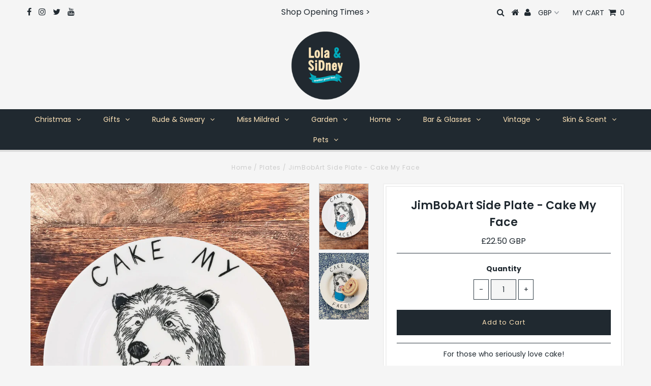

--- FILE ---
content_type: text/html; charset=utf-8
request_url: https://lolaandsidney.com/products/jimbobart-side-plate-cake-my-face
body_size: 22514
content:
<!DOCTYPE html>
<!--[if lt IE 7 ]><html class="ie ie6" lang="en"> <![endif]-->
<!--[if IE 7 ]><html class="ie ie7" lang="en"> <![endif]-->
<!--[if IE 8 ]><html class="ie ie8" lang="en"> <![endif]-->
<!--[if (gte IE 9)|!(IE)]><!--><html lang="en" class="no-js"> <!--<![endif]-->
<head>
  <meta name="google-site-verification" content="qsPu77LB6BLLZlh84wWgI833I7-xBynpte3dlSU4ywA" />

  <meta charset="utf-8" />
  

<meta property="og:type" content="product">
<meta property="og:title" content="JimBobArt Side Plate - Cake My Face">
<meta property="og:url" content="https://lolaandsidney.com/products/jimbobart-side-plate-cake-my-face">
<meta property="og:description" content="


For those who seriously love cake!
An original illustration by Jim Bob Art. Suitable for use or display.
Details
Dimensions 20.3cm
Bone China
Can be washed in dishwasher, although to prevent fading over time we recommend handwashing where possible to prolong the vibrancy of design and prevent gradual fading.




  

">

<meta property="og:image" content="http://lolaandsidney.com/cdn/shop/products/jimbobart-side-plate-bear-cake-my-face_grande.jpg?v=1673108967">
<meta property="og:image:secure_url" content="https://lolaandsidney.com/cdn/shop/products/jimbobart-side-plate-bear-cake-my-face_grande.jpg?v=1673108967">

<meta property="og:image" content="http://lolaandsidney.com/cdn/shop/products/cake-my-face-plate-jimbobart_grande.jpg?v=1673108967">
<meta property="og:image:secure_url" content="https://lolaandsidney.com/cdn/shop/products/cake-my-face-plate-jimbobart_grande.jpg?v=1673108967">

<meta property="og:price:amount" content="22.50">
<meta property="og:price:currency" content="GBP">

<meta property="og:site_name" content="Lola &amp; SiDney">



<meta name="twitter:card" content="summary">


<meta name="twitter:site" content="@lolaandsidney">


<meta name="twitter:title" content="JimBobArt Side Plate - Cake My Face">
<meta name="twitter:description" content="


For those who seriously love cake!
An original illustration by Jim Bob Art. Suitable for use or display.
Details
Dimensions 20.3cm
Bone China
Can be washed in dishwasher, although to prevent fading">
<meta name="twitter:image" content="https://lolaandsidney.com/cdn/shop/products/jimbobart-side-plate-bear-cake-my-face_large.jpg?v=1673108967">
<meta name="twitter:image:width" content="480">
<meta name="twitter:image:height" content="480">

  <!-- Basic Page Needs
================================================== -->

  <title>
    JimBobArt Side Plate - Cake My Face &ndash; Lola &amp; SiDney
  </title>
  
  <meta name="description" content="Jimbobart plates full range to buy online for fast UK shipping and international delivery. Jimbobart side plates are made and designed in the UK." />
  
  <link rel="canonical" href="https://lolaandsidney.com/products/jimbobart-side-plate-cake-my-face" />

  <!-- CSS
================================================== -->

  


































































  <link href="//lolaandsidney.com/cdn/shop/t/2/assets/stylesheet.css?v=18352179314965233631762200964" rel="stylesheet" type="text/css" media="all" />
  <link href="//lolaandsidney.com/cdn/shop/t/2/assets/queries.css?v=61873059661373657171595274215" rel="stylesheet" type="text/css" media="all" />

  <!-- JS
================================================== -->

  <script src="//ajax.googleapis.com/ajax/libs/jquery/2.2.3/jquery.min.js" type="text/javascript"></script>
   <script src="//lolaandsidney.com/cdn/shop/t/2/assets/eventemitter3.min.js?v=27939738353326123541669678597" type="text/javascript"></script>
<script src="//lolaandsidney.com/cdn/s/javascripts/currencies.js" type="text/javascript"></script>
<script src="//lolaandsidney.com/cdn/shop/t/2/assets/jquery.currencies.min.js?v=175057760772006623221574681058" type="text/javascript"></script>

<script>

Currency.format = 'money_with_currency_format';
var shopCurrency = 'GBP';

/* Sometimes merchants change their shop currency, let's tell our JavaScript file */
Currency.moneyFormats[shopCurrency].money_with_currency_format = "£{{amount}} GBP";
Currency.moneyFormats[shopCurrency].money_format = "£{{amount}}";

/* Default currency */
var defaultCurrency = 'GBP';

/* Cookie currency */
var cookieCurrency = Currency.cookie.read();

$( document ).ready(function() {
  /* Fix for customer account pages */
  jQuery('span.money span.money').each(function() {
    jQuery(this).parents('span.money').removeClass('money');
  });

  /* Saving the current price */
  jQuery('span.money').each(function() {
    jQuery(this).attr('data-currency-GBP', jQuery(this).html());
  });

  // If there's no cookie.
  if (cookieCurrency == null) {
    if (shopCurrency !== defaultCurrency) {
      Currency.convertAll(shopCurrency, defaultCurrency);
    }
    else {
      Currency.currentCurrency = defaultCurrency;
    }
  }
  // If the cookie value does not correspond to any value in the currency dropdown.
  else if (jQuery('[name=currencies]').size() && jQuery('[name=currencies] option[value=' + cookieCurrency + ']').size() === 0) {
    Currency.currentCurrency = shopCurrency;
    Currency.cookie.write(shopCurrency);
  }
  // If the cookie value is the same as the shop currency set in settings.
  else if (cookieCurrency === shopCurrency) {
    Currency.currentCurrency = shopCurrency;
  }
  // If the cookie currency is different than the shop currency.
  else {
    Currency.currentCurrency = cookieCurrency || GBP;
  }

  // Update (on load) the currency shown in currency picker to currentCurrrency.
  jQuery('[name=currencies]').val(Currency.currentCurrency).change(function() {
    var newCurrency = jQuery(this).val();

    Currency.convertAll(Currency.currentCurrency, newCurrency);
  });

  // Convert all currencies with span.money to currentCurrrency on doc.ready load.
  Currency.convertAll(shopCurrency, Currency.currentCurrency);
});

</script>

<script src="//lolaandsidney.com/cdn/shop/t/2/assets/theme.js?v=90394647269149737051686225663" type="text/javascript"></script>
  <script src="//lolaandsidney.com/cdn/shopifycloud/storefront/assets/themes_support/option_selection-b017cd28.js" type="text/javascript"></script>

  

  <!--[if lt IE 9]>
<script src="//html5shim.googlecode.com/svn/trunk/html5.js"></script>
<![endif]-->

  <meta name="viewport" content="width=device-width, initial-scale=1, maximum-scale=1">

  
    <link rel="shortcut icon" href="//lolaandsidney.com/cdn/shop/files/ls-fav_32x32.png?v=1613696615" type="image/png" />
  

  
  <script>window.performance && window.performance.mark && window.performance.mark('shopify.content_for_header.start');</script><meta name="google-site-verification" content="qsPu77LB6BLLZlh84wWgI833I7-xBynpte3dlSU4ywA">
<meta name="facebook-domain-verification" content="qlypww0s30yyl7ijoqhv6iyfi2ob43">
<meta name="facebook-domain-verification" content="8s4uhpw49rsrkvco4okmw7k636a38y">
<meta id="shopify-digital-wallet" name="shopify-digital-wallet" content="/28142010443/digital_wallets/dialog">
<meta name="shopify-checkout-api-token" content="dd6848cfd3a8e595f20a0d9975f15921">
<link rel="alternate" type="application/json+oembed" href="https://lolaandsidney.com/products/jimbobart-side-plate-cake-my-face.oembed">
<script async="async" src="/checkouts/internal/preloads.js?locale=en-GB"></script>
<link rel="preconnect" href="https://shop.app" crossorigin="anonymous">
<script async="async" src="https://shop.app/checkouts/internal/preloads.js?locale=en-GB&shop_id=28142010443" crossorigin="anonymous"></script>
<script id="apple-pay-shop-capabilities" type="application/json">{"shopId":28142010443,"countryCode":"GB","currencyCode":"GBP","merchantCapabilities":["supports3DS"],"merchantId":"gid:\/\/shopify\/Shop\/28142010443","merchantName":"Lola \u0026 SiDney","requiredBillingContactFields":["postalAddress","email","phone"],"requiredShippingContactFields":["postalAddress","email","phone"],"shippingType":"shipping","supportedNetworks":["visa","maestro","masterCard","amex","discover","elo"],"total":{"type":"pending","label":"Lola \u0026 SiDney","amount":"1.00"},"shopifyPaymentsEnabled":true,"supportsSubscriptions":true}</script>
<script id="shopify-features" type="application/json">{"accessToken":"dd6848cfd3a8e595f20a0d9975f15921","betas":["rich-media-storefront-analytics"],"domain":"lolaandsidney.com","predictiveSearch":true,"shopId":28142010443,"locale":"en"}</script>
<script>var Shopify = Shopify || {};
Shopify.shop = "lola-and-sidney.myshopify.com";
Shopify.locale = "en";
Shopify.currency = {"active":"GBP","rate":"1.0"};
Shopify.country = "GB";
Shopify.theme = {"name":"Testament","id":79692005451,"schema_name":"Testament","schema_version":"6.3","theme_store_id":null,"role":"main"};
Shopify.theme.handle = "null";
Shopify.theme.style = {"id":null,"handle":null};
Shopify.cdnHost = "lolaandsidney.com/cdn";
Shopify.routes = Shopify.routes || {};
Shopify.routes.root = "/";</script>
<script type="module">!function(o){(o.Shopify=o.Shopify||{}).modules=!0}(window);</script>
<script>!function(o){function n(){var o=[];function n(){o.push(Array.prototype.slice.apply(arguments))}return n.q=o,n}var t=o.Shopify=o.Shopify||{};t.loadFeatures=n(),t.autoloadFeatures=n()}(window);</script>
<script>
  window.ShopifyPay = window.ShopifyPay || {};
  window.ShopifyPay.apiHost = "shop.app\/pay";
  window.ShopifyPay.redirectState = null;
</script>
<script id="shop-js-analytics" type="application/json">{"pageType":"product"}</script>
<script defer="defer" async type="module" src="//lolaandsidney.com/cdn/shopifycloud/shop-js/modules/v2/client.init-shop-cart-sync_Bc8-qrdt.en.esm.js"></script>
<script defer="defer" async type="module" src="//lolaandsidney.com/cdn/shopifycloud/shop-js/modules/v2/chunk.common_CmNk3qlo.esm.js"></script>
<script type="module">
  await import("//lolaandsidney.com/cdn/shopifycloud/shop-js/modules/v2/client.init-shop-cart-sync_Bc8-qrdt.en.esm.js");
await import("//lolaandsidney.com/cdn/shopifycloud/shop-js/modules/v2/chunk.common_CmNk3qlo.esm.js");

  window.Shopify.SignInWithShop?.initShopCartSync?.({"fedCMEnabled":true,"windoidEnabled":true});

</script>
<script>
  window.Shopify = window.Shopify || {};
  if (!window.Shopify.featureAssets) window.Shopify.featureAssets = {};
  window.Shopify.featureAssets['shop-js'] = {"shop-cart-sync":["modules/v2/client.shop-cart-sync_DOpY4EW0.en.esm.js","modules/v2/chunk.common_CmNk3qlo.esm.js"],"init-fed-cm":["modules/v2/client.init-fed-cm_D2vsy40D.en.esm.js","modules/v2/chunk.common_CmNk3qlo.esm.js"],"shop-button":["modules/v2/client.shop-button_CI-s0xGZ.en.esm.js","modules/v2/chunk.common_CmNk3qlo.esm.js"],"shop-toast-manager":["modules/v2/client.shop-toast-manager_Cx0C6may.en.esm.js","modules/v2/chunk.common_CmNk3qlo.esm.js"],"init-windoid":["modules/v2/client.init-windoid_CXNAd0Cm.en.esm.js","modules/v2/chunk.common_CmNk3qlo.esm.js"],"init-shop-email-lookup-coordinator":["modules/v2/client.init-shop-email-lookup-coordinator_B9mmbKi4.en.esm.js","modules/v2/chunk.common_CmNk3qlo.esm.js"],"shop-cash-offers":["modules/v2/client.shop-cash-offers_CL9Nay2h.en.esm.js","modules/v2/chunk.common_CmNk3qlo.esm.js","modules/v2/chunk.modal_CvhjeixQ.esm.js"],"avatar":["modules/v2/client.avatar_BTnouDA3.en.esm.js"],"init-shop-cart-sync":["modules/v2/client.init-shop-cart-sync_Bc8-qrdt.en.esm.js","modules/v2/chunk.common_CmNk3qlo.esm.js"],"init-customer-accounts-sign-up":["modules/v2/client.init-customer-accounts-sign-up_C7zhr03q.en.esm.js","modules/v2/client.shop-login-button_BbMx65lK.en.esm.js","modules/v2/chunk.common_CmNk3qlo.esm.js","modules/v2/chunk.modal_CvhjeixQ.esm.js"],"pay-button":["modules/v2/client.pay-button_Bhm3077V.en.esm.js","modules/v2/chunk.common_CmNk3qlo.esm.js"],"init-shop-for-new-customer-accounts":["modules/v2/client.init-shop-for-new-customer-accounts_rLbLSDTe.en.esm.js","modules/v2/client.shop-login-button_BbMx65lK.en.esm.js","modules/v2/chunk.common_CmNk3qlo.esm.js","modules/v2/chunk.modal_CvhjeixQ.esm.js"],"init-customer-accounts":["modules/v2/client.init-customer-accounts_DkVf8Jdu.en.esm.js","modules/v2/client.shop-login-button_BbMx65lK.en.esm.js","modules/v2/chunk.common_CmNk3qlo.esm.js","modules/v2/chunk.modal_CvhjeixQ.esm.js"],"shop-login-button":["modules/v2/client.shop-login-button_BbMx65lK.en.esm.js","modules/v2/chunk.common_CmNk3qlo.esm.js","modules/v2/chunk.modal_CvhjeixQ.esm.js"],"shop-follow-button":["modules/v2/client.shop-follow-button_B-omSWeu.en.esm.js","modules/v2/chunk.common_CmNk3qlo.esm.js","modules/v2/chunk.modal_CvhjeixQ.esm.js"],"lead-capture":["modules/v2/client.lead-capture_DZQFWrYz.en.esm.js","modules/v2/chunk.common_CmNk3qlo.esm.js","modules/v2/chunk.modal_CvhjeixQ.esm.js"],"checkout-modal":["modules/v2/client.checkout-modal_Fp9GouFF.en.esm.js","modules/v2/chunk.common_CmNk3qlo.esm.js","modules/v2/chunk.modal_CvhjeixQ.esm.js"],"shop-login":["modules/v2/client.shop-login_B9KWmZaW.en.esm.js","modules/v2/chunk.common_CmNk3qlo.esm.js","modules/v2/chunk.modal_CvhjeixQ.esm.js"],"payment-terms":["modules/v2/client.payment-terms_Bl_bs7GP.en.esm.js","modules/v2/chunk.common_CmNk3qlo.esm.js","modules/v2/chunk.modal_CvhjeixQ.esm.js"]};
</script>
<script id="__st">var __st={"a":28142010443,"offset":0,"reqid":"bb23e768-fb2d-4fdf-9f92-2cf82a3022cb-1762357888","pageurl":"lolaandsidney.com\/products\/jimbobart-side-plate-cake-my-face","u":"19e7b293cb43","p":"product","rtyp":"product","rid":7619701604568};</script>
<script>window.ShopifyPaypalV4VisibilityTracking = true;</script>
<script id="captcha-bootstrap">!function(){'use strict';const t='contact',e='account',n='new_comment',o=[[t,t],['blogs',n],['comments',n],[t,'customer']],c=[[e,'customer_login'],[e,'guest_login'],[e,'recover_customer_password'],[e,'create_customer']],r=t=>t.map((([t,e])=>`form[action*='/${t}']:not([data-nocaptcha='true']) input[name='form_type'][value='${e}']`)).join(','),a=t=>()=>t?[...document.querySelectorAll(t)].map((t=>t.form)):[];function s(){const t=[...o],e=r(t);return a(e)}const i='password',u='form_key',d=['recaptcha-v3-token','g-recaptcha-response','h-captcha-response',i],f=()=>{try{return window.sessionStorage}catch{return}},m='__shopify_v',_=t=>t.elements[u];function p(t,e,n=!1){try{const o=window.sessionStorage,c=JSON.parse(o.getItem(e)),{data:r}=function(t){const{data:e,action:n}=t;return t[m]||n?{data:e,action:n}:{data:t,action:n}}(c);for(const[e,n]of Object.entries(r))t.elements[e]&&(t.elements[e].value=n);n&&o.removeItem(e)}catch(o){console.error('form repopulation failed',{error:o})}}const l='form_type',E='cptcha';function T(t){t.dataset[E]=!0}const w=window,h=w.document,L='Shopify',v='ce_forms',y='captcha';let A=!1;((t,e)=>{const n=(g='f06e6c50-85a8-45c8-87d0-21a2b65856fe',I='https://cdn.shopify.com/shopifycloud/storefront-forms-hcaptcha/ce_storefront_forms_captcha_hcaptcha.v1.5.2.iife.js',D={infoText:'Protected by hCaptcha',privacyText:'Privacy',termsText:'Terms'},(t,e,n)=>{const o=w[L][v],c=o.bindForm;if(c)return c(t,g,e,D).then(n);var r;o.q.push([[t,g,e,D],n]),r=I,A||(h.body.append(Object.assign(h.createElement('script'),{id:'captcha-provider',async:!0,src:r})),A=!0)});var g,I,D;w[L]=w[L]||{},w[L][v]=w[L][v]||{},w[L][v].q=[],w[L][y]=w[L][y]||{},w[L][y].protect=function(t,e){n(t,void 0,e),T(t)},Object.freeze(w[L][y]),function(t,e,n,w,h,L){const[v,y,A,g]=function(t,e,n){const i=e?o:[],u=t?c:[],d=[...i,...u],f=r(d),m=r(i),_=r(d.filter((([t,e])=>n.includes(e))));return[a(f),a(m),a(_),s()]}(w,h,L),I=t=>{const e=t.target;return e instanceof HTMLFormElement?e:e&&e.form},D=t=>v().includes(t);t.addEventListener('submit',(t=>{const e=I(t);if(!e)return;const n=D(e)&&!e.dataset.hcaptchaBound&&!e.dataset.recaptchaBound,o=_(e),c=g().includes(e)&&(!o||!o.value);(n||c)&&t.preventDefault(),c&&!n&&(function(t){try{if(!f())return;!function(t){const e=f();if(!e)return;const n=_(t);if(!n)return;const o=n.value;o&&e.removeItem(o)}(t);const e=Array.from(Array(32),(()=>Math.random().toString(36)[2])).join('');!function(t,e){_(t)||t.append(Object.assign(document.createElement('input'),{type:'hidden',name:u})),t.elements[u].value=e}(t,e),function(t,e){const n=f();if(!n)return;const o=[...t.querySelectorAll(`input[type='${i}']`)].map((({name:t})=>t)),c=[...d,...o],r={};for(const[a,s]of new FormData(t).entries())c.includes(a)||(r[a]=s);n.setItem(e,JSON.stringify({[m]:1,action:t.action,data:r}))}(t,e)}catch(e){console.error('failed to persist form',e)}}(e),e.submit())}));const S=(t,e)=>{t&&!t.dataset[E]&&(n(t,e.some((e=>e===t))),T(t))};for(const o of['focusin','change'])t.addEventListener(o,(t=>{const e=I(t);D(e)&&S(e,y())}));const B=e.get('form_key'),M=e.get(l),P=B&&M;t.addEventListener('DOMContentLoaded',(()=>{const t=y();if(P)for(const e of t)e.elements[l].value===M&&p(e,B);[...new Set([...A(),...v().filter((t=>'true'===t.dataset.shopifyCaptcha))])].forEach((e=>S(e,t)))}))}(h,new URLSearchParams(w.location.search),n,t,e,['guest_login'])})(!0,!0)}();</script>
<script integrity="sha256-52AcMU7V7pcBOXWImdc/TAGTFKeNjmkeM1Pvks/DTgc=" data-source-attribution="shopify.loadfeatures" defer="defer" src="//lolaandsidney.com/cdn/shopifycloud/storefront/assets/storefront/load_feature-81c60534.js" crossorigin="anonymous"></script>
<script crossorigin="anonymous" defer="defer" src="//lolaandsidney.com/cdn/shopifycloud/storefront/assets/shopify_pay/storefront-65b4c6d7.js?v=20250812"></script>
<script data-source-attribution="shopify.dynamic_checkout.dynamic.init">var Shopify=Shopify||{};Shopify.PaymentButton=Shopify.PaymentButton||{isStorefrontPortableWallets:!0,init:function(){window.Shopify.PaymentButton.init=function(){};var t=document.createElement("script");t.src="https://lolaandsidney.com/cdn/shopifycloud/portable-wallets/latest/portable-wallets.en.js",t.type="module",document.head.appendChild(t)}};
</script>
<script data-source-attribution="shopify.dynamic_checkout.buyer_consent">
  function portableWalletsHideBuyerConsent(e){var t=document.getElementById("shopify-buyer-consent"),n=document.getElementById("shopify-subscription-policy-button");t&&n&&(t.classList.add("hidden"),t.setAttribute("aria-hidden","true"),n.removeEventListener("click",e))}function portableWalletsShowBuyerConsent(e){var t=document.getElementById("shopify-buyer-consent"),n=document.getElementById("shopify-subscription-policy-button");t&&n&&(t.classList.remove("hidden"),t.removeAttribute("aria-hidden"),n.addEventListener("click",e))}window.Shopify?.PaymentButton&&(window.Shopify.PaymentButton.hideBuyerConsent=portableWalletsHideBuyerConsent,window.Shopify.PaymentButton.showBuyerConsent=portableWalletsShowBuyerConsent);
</script>
<script data-source-attribution="shopify.dynamic_checkout.cart.bootstrap">document.addEventListener("DOMContentLoaded",(function(){function t(){return document.querySelector("shopify-accelerated-checkout-cart, shopify-accelerated-checkout")}if(t())Shopify.PaymentButton.init();else{new MutationObserver((function(e,n){t()&&(Shopify.PaymentButton.init(),n.disconnect())})).observe(document.body,{childList:!0,subtree:!0})}}));
</script>
<script id='scb4127' type='text/javascript' async='' src='https://lolaandsidney.com/cdn/shopifycloud/privacy-banner/storefront-banner.js'></script><link id="shopify-accelerated-checkout-styles" rel="stylesheet" media="screen" href="https://lolaandsidney.com/cdn/shopifycloud/portable-wallets/latest/accelerated-checkout-backwards-compat.css" crossorigin="anonymous">
<style id="shopify-accelerated-checkout-cart">
        #shopify-buyer-consent {
  margin-top: 1em;
  display: inline-block;
  width: 100%;
}

#shopify-buyer-consent.hidden {
  display: none;
}

#shopify-subscription-policy-button {
  background: none;
  border: none;
  padding: 0;
  text-decoration: underline;
  font-size: inherit;
  cursor: pointer;
}

#shopify-subscription-policy-button::before {
  box-shadow: none;
}

      </style>

<script>window.performance && window.performance.mark && window.performance.mark('shopify.content_for_header.end');</script>
  <script type="text/javascript">
    new WOW().init();
  </script>
  <link rel="next" href="/next"/>
  <link rel="prev" href="/prev"/>
<link href="https://monorail-edge.shopifysvc.com" rel="dns-prefetch">
<script>(function(){if ("sendBeacon" in navigator && "performance" in window) {try {var session_token_from_headers = performance.getEntriesByType('navigation')[0].serverTiming.find(x => x.name == '_s').description;} catch {var session_token_from_headers = undefined;}var session_cookie_matches = document.cookie.match(/_shopify_s=([^;]*)/);var session_token_from_cookie = session_cookie_matches && session_cookie_matches.length === 2 ? session_cookie_matches[1] : "";var session_token = session_token_from_headers || session_token_from_cookie || "";function handle_abandonment_event(e) {var entries = performance.getEntries().filter(function(entry) {return /monorail-edge.shopifysvc.com/.test(entry.name);});if (!window.abandonment_tracked && entries.length === 0) {window.abandonment_tracked = true;var currentMs = Date.now();var navigation_start = performance.timing.navigationStart;var payload = {shop_id: 28142010443,url: window.location.href,navigation_start,duration: currentMs - navigation_start,session_token,page_type: "product"};window.navigator.sendBeacon("https://monorail-edge.shopifysvc.com/v1/produce", JSON.stringify({schema_id: "online_store_buyer_site_abandonment/1.1",payload: payload,metadata: {event_created_at_ms: currentMs,event_sent_at_ms: currentMs}}));}}window.addEventListener('pagehide', handle_abandonment_event);}}());</script>
<script id="web-pixels-manager-setup">(function e(e,d,r,n,o){if(void 0===o&&(o={}),!Boolean(null===(a=null===(i=window.Shopify)||void 0===i?void 0:i.analytics)||void 0===a?void 0:a.replayQueue)){var i,a;window.Shopify=window.Shopify||{};var t=window.Shopify;t.analytics=t.analytics||{};var s=t.analytics;s.replayQueue=[],s.publish=function(e,d,r){return s.replayQueue.push([e,d,r]),!0};try{self.performance.mark("wpm:start")}catch(e){}var l=function(){var e={modern:/Edge?\/(1{2}[4-9]|1[2-9]\d|[2-9]\d{2}|\d{4,})\.\d+(\.\d+|)|Firefox\/(1{2}[4-9]|1[2-9]\d|[2-9]\d{2}|\d{4,})\.\d+(\.\d+|)|Chrom(ium|e)\/(9{2}|\d{3,})\.\d+(\.\d+|)|(Maci|X1{2}).+ Version\/(15\.\d+|(1[6-9]|[2-9]\d|\d{3,})\.\d+)([,.]\d+|)( \(\w+\)|)( Mobile\/\w+|) Safari\/|Chrome.+OPR\/(9{2}|\d{3,})\.\d+\.\d+|(CPU[ +]OS|iPhone[ +]OS|CPU[ +]iPhone|CPU IPhone OS|CPU iPad OS)[ +]+(15[._]\d+|(1[6-9]|[2-9]\d|\d{3,})[._]\d+)([._]\d+|)|Android:?[ /-](13[3-9]|1[4-9]\d|[2-9]\d{2}|\d{4,})(\.\d+|)(\.\d+|)|Android.+Firefox\/(13[5-9]|1[4-9]\d|[2-9]\d{2}|\d{4,})\.\d+(\.\d+|)|Android.+Chrom(ium|e)\/(13[3-9]|1[4-9]\d|[2-9]\d{2}|\d{4,})\.\d+(\.\d+|)|SamsungBrowser\/([2-9]\d|\d{3,})\.\d+/,legacy:/Edge?\/(1[6-9]|[2-9]\d|\d{3,})\.\d+(\.\d+|)|Firefox\/(5[4-9]|[6-9]\d|\d{3,})\.\d+(\.\d+|)|Chrom(ium|e)\/(5[1-9]|[6-9]\d|\d{3,})\.\d+(\.\d+|)([\d.]+$|.*Safari\/(?![\d.]+ Edge\/[\d.]+$))|(Maci|X1{2}).+ Version\/(10\.\d+|(1[1-9]|[2-9]\d|\d{3,})\.\d+)([,.]\d+|)( \(\w+\)|)( Mobile\/\w+|) Safari\/|Chrome.+OPR\/(3[89]|[4-9]\d|\d{3,})\.\d+\.\d+|(CPU[ +]OS|iPhone[ +]OS|CPU[ +]iPhone|CPU IPhone OS|CPU iPad OS)[ +]+(10[._]\d+|(1[1-9]|[2-9]\d|\d{3,})[._]\d+)([._]\d+|)|Android:?[ /-](13[3-9]|1[4-9]\d|[2-9]\d{2}|\d{4,})(\.\d+|)(\.\d+|)|Mobile Safari.+OPR\/([89]\d|\d{3,})\.\d+\.\d+|Android.+Firefox\/(13[5-9]|1[4-9]\d|[2-9]\d{2}|\d{4,})\.\d+(\.\d+|)|Android.+Chrom(ium|e)\/(13[3-9]|1[4-9]\d|[2-9]\d{2}|\d{4,})\.\d+(\.\d+|)|Android.+(UC? ?Browser|UCWEB|U3)[ /]?(15\.([5-9]|\d{2,})|(1[6-9]|[2-9]\d|\d{3,})\.\d+)\.\d+|SamsungBrowser\/(5\.\d+|([6-9]|\d{2,})\.\d+)|Android.+MQ{2}Browser\/(14(\.(9|\d{2,})|)|(1[5-9]|[2-9]\d|\d{3,})(\.\d+|))(\.\d+|)|K[Aa][Ii]OS\/(3\.\d+|([4-9]|\d{2,})\.\d+)(\.\d+|)/},d=e.modern,r=e.legacy,n=navigator.userAgent;return n.match(d)?"modern":n.match(r)?"legacy":"unknown"}(),u="modern"===l?"modern":"legacy",c=(null!=n?n:{modern:"",legacy:""})[u],f=function(e){return[e.baseUrl,"/wpm","/b",e.hashVersion,"modern"===e.buildTarget?"m":"l",".js"].join("")}({baseUrl:d,hashVersion:r,buildTarget:u}),m=function(e){var d=e.version,r=e.bundleTarget,n=e.surface,o=e.pageUrl,i=e.monorailEndpoint;return{emit:function(e){var a=e.status,t=e.errorMsg,s=(new Date).getTime(),l=JSON.stringify({metadata:{event_sent_at_ms:s},events:[{schema_id:"web_pixels_manager_load/3.1",payload:{version:d,bundle_target:r,page_url:o,status:a,surface:n,error_msg:t},metadata:{event_created_at_ms:s}}]});if(!i)return console&&console.warn&&console.warn("[Web Pixels Manager] No Monorail endpoint provided, skipping logging."),!1;try{return self.navigator.sendBeacon.bind(self.navigator)(i,l)}catch(e){}var u=new XMLHttpRequest;try{return u.open("POST",i,!0),u.setRequestHeader("Content-Type","text/plain"),u.send(l),!0}catch(e){return console&&console.warn&&console.warn("[Web Pixels Manager] Got an unhandled error while logging to Monorail."),!1}}}}({version:r,bundleTarget:l,surface:e.surface,pageUrl:self.location.href,monorailEndpoint:e.monorailEndpoint});try{o.browserTarget=l,function(e){var d=e.src,r=e.async,n=void 0===r||r,o=e.onload,i=e.onerror,a=e.sri,t=e.scriptDataAttributes,s=void 0===t?{}:t,l=document.createElement("script"),u=document.querySelector("head"),c=document.querySelector("body");if(l.async=n,l.src=d,a&&(l.integrity=a,l.crossOrigin="anonymous"),s)for(var f in s)if(Object.prototype.hasOwnProperty.call(s,f))try{l.dataset[f]=s[f]}catch(e){}if(o&&l.addEventListener("load",o),i&&l.addEventListener("error",i),u)u.appendChild(l);else{if(!c)throw new Error("Did not find a head or body element to append the script");c.appendChild(l)}}({src:f,async:!0,onload:function(){if(!function(){var e,d;return Boolean(null===(d=null===(e=window.Shopify)||void 0===e?void 0:e.analytics)||void 0===d?void 0:d.initialized)}()){var d=window.webPixelsManager.init(e)||void 0;if(d){var r=window.Shopify.analytics;r.replayQueue.forEach((function(e){var r=e[0],n=e[1],o=e[2];d.publishCustomEvent(r,n,o)})),r.replayQueue=[],r.publish=d.publishCustomEvent,r.visitor=d.visitor,r.initialized=!0}}},onerror:function(){return m.emit({status:"failed",errorMsg:"".concat(f," has failed to load")})},sri:function(e){var d=/^sha384-[A-Za-z0-9+/=]+$/;return"string"==typeof e&&d.test(e)}(c)?c:"",scriptDataAttributes:o}),m.emit({status:"loading"})}catch(e){m.emit({status:"failed",errorMsg:(null==e?void 0:e.message)||"Unknown error"})}}})({shopId: 28142010443,storefrontBaseUrl: "https://lolaandsidney.com",extensionsBaseUrl: "https://extensions.shopifycdn.com/cdn/shopifycloud/web-pixels-manager",monorailEndpoint: "https://monorail-edge.shopifysvc.com/unstable/produce_batch",surface: "storefront-renderer",enabledBetaFlags: ["2dca8a86"],webPixelsConfigList: [{"id":"1016037750","configuration":"{\"config\":\"{\\\"google_tag_ids\\\":[\\\"G-L6J0ZCG0SJ\\\",\\\"GT-WVC2M3T\\\"],\\\"target_country\\\":\\\"GB\\\",\\\"gtag_events\\\":[{\\\"type\\\":\\\"search\\\",\\\"action_label\\\":\\\"G-L6J0ZCG0SJ\\\"},{\\\"type\\\":\\\"begin_checkout\\\",\\\"action_label\\\":\\\"G-L6J0ZCG0SJ\\\"},{\\\"type\\\":\\\"view_item\\\",\\\"action_label\\\":[\\\"G-L6J0ZCG0SJ\\\",\\\"MC-20JHQPMCQZ\\\"]},{\\\"type\\\":\\\"purchase\\\",\\\"action_label\\\":[\\\"G-L6J0ZCG0SJ\\\",\\\"MC-20JHQPMCQZ\\\"]},{\\\"type\\\":\\\"page_view\\\",\\\"action_label\\\":[\\\"G-L6J0ZCG0SJ\\\",\\\"MC-20JHQPMCQZ\\\"]},{\\\"type\\\":\\\"add_payment_info\\\",\\\"action_label\\\":\\\"G-L6J0ZCG0SJ\\\"},{\\\"type\\\":\\\"add_to_cart\\\",\\\"action_label\\\":\\\"G-L6J0ZCG0SJ\\\"}],\\\"enable_monitoring_mode\\\":false}\"}","eventPayloadVersion":"v1","runtimeContext":"OPEN","scriptVersion":"b2a88bafab3e21179ed38636efcd8a93","type":"APP","apiClientId":1780363,"privacyPurposes":[],"dataSharingAdjustments":{"protectedCustomerApprovalScopes":["read_customer_address","read_customer_email","read_customer_name","read_customer_personal_data","read_customer_phone"]}},{"id":"shopify-app-pixel","configuration":"{}","eventPayloadVersion":"v1","runtimeContext":"STRICT","scriptVersion":"0450","apiClientId":"shopify-pixel","type":"APP","privacyPurposes":["ANALYTICS","MARKETING"]},{"id":"shopify-custom-pixel","eventPayloadVersion":"v1","runtimeContext":"LAX","scriptVersion":"0450","apiClientId":"shopify-pixel","type":"CUSTOM","privacyPurposes":["ANALYTICS","MARKETING"]}],isMerchantRequest: false,initData: {"shop":{"name":"Lola \u0026 SiDney","paymentSettings":{"currencyCode":"GBP"},"myshopifyDomain":"lola-and-sidney.myshopify.com","countryCode":"GB","storefrontUrl":"https:\/\/lolaandsidney.com"},"customer":null,"cart":null,"checkout":null,"productVariants":[{"price":{"amount":22.5,"currencyCode":"GBP"},"product":{"title":"JimBobArt Side Plate - Cake My Face","vendor":"Jim Bob Art","id":"7619701604568","untranslatedTitle":"JimBobArt Side Plate - Cake My Face","url":"\/products\/jimbobart-side-plate-cake-my-face","type":"Plates"},"id":"42557595222232","image":{"src":"\/\/lolaandsidney.com\/cdn\/shop\/products\/jimbobart-side-plate-bear-cake-my-face.jpg?v=1673108967"},"sku":"","title":"Default Title","untranslatedTitle":"Default Title"}],"purchasingCompany":null},},"https://lolaandsidney.com/cdn","5303c62bw494ab25dp0d72f2dcm48e21f5a",{"modern":"","legacy":""},{"shopId":"28142010443","storefrontBaseUrl":"https:\/\/lolaandsidney.com","extensionBaseUrl":"https:\/\/extensions.shopifycdn.com\/cdn\/shopifycloud\/web-pixels-manager","surface":"storefront-renderer","enabledBetaFlags":"[\"2dca8a86\"]","isMerchantRequest":"false","hashVersion":"5303c62bw494ab25dp0d72f2dcm48e21f5a","publish":"custom","events":"[[\"page_viewed\",{}],[\"product_viewed\",{\"productVariant\":{\"price\":{\"amount\":22.5,\"currencyCode\":\"GBP\"},\"product\":{\"title\":\"JimBobArt Side Plate - Cake My Face\",\"vendor\":\"Jim Bob Art\",\"id\":\"7619701604568\",\"untranslatedTitle\":\"JimBobArt Side Plate - Cake My Face\",\"url\":\"\/products\/jimbobart-side-plate-cake-my-face\",\"type\":\"Plates\"},\"id\":\"42557595222232\",\"image\":{\"src\":\"\/\/lolaandsidney.com\/cdn\/shop\/products\/jimbobart-side-plate-bear-cake-my-face.jpg?v=1673108967\"},\"sku\":\"\",\"title\":\"Default Title\",\"untranslatedTitle\":\"Default Title\"}}]]"});</script><script>
  window.ShopifyAnalytics = window.ShopifyAnalytics || {};
  window.ShopifyAnalytics.meta = window.ShopifyAnalytics.meta || {};
  window.ShopifyAnalytics.meta.currency = 'GBP';
  var meta = {"product":{"id":7619701604568,"gid":"gid:\/\/shopify\/Product\/7619701604568","vendor":"Jim Bob Art","type":"Plates","variants":[{"id":42557595222232,"price":2250,"name":"JimBobArt Side Plate - Cake My Face","public_title":null,"sku":""}],"remote":false},"page":{"pageType":"product","resourceType":"product","resourceId":7619701604568}};
  for (var attr in meta) {
    window.ShopifyAnalytics.meta[attr] = meta[attr];
  }
</script>
<script class="analytics">
  (function () {
    var customDocumentWrite = function(content) {
      var jquery = null;

      if (window.jQuery) {
        jquery = window.jQuery;
      } else if (window.Checkout && window.Checkout.$) {
        jquery = window.Checkout.$;
      }

      if (jquery) {
        jquery('body').append(content);
      }
    };

    var hasLoggedConversion = function(token) {
      if (token) {
        return document.cookie.indexOf('loggedConversion=' + token) !== -1;
      }
      return false;
    }

    var setCookieIfConversion = function(token) {
      if (token) {
        var twoMonthsFromNow = new Date(Date.now());
        twoMonthsFromNow.setMonth(twoMonthsFromNow.getMonth() + 2);

        document.cookie = 'loggedConversion=' + token + '; expires=' + twoMonthsFromNow;
      }
    }

    var trekkie = window.ShopifyAnalytics.lib = window.trekkie = window.trekkie || [];
    if (trekkie.integrations) {
      return;
    }
    trekkie.methods = [
      'identify',
      'page',
      'ready',
      'track',
      'trackForm',
      'trackLink'
    ];
    trekkie.factory = function(method) {
      return function() {
        var args = Array.prototype.slice.call(arguments);
        args.unshift(method);
        trekkie.push(args);
        return trekkie;
      };
    };
    for (var i = 0; i < trekkie.methods.length; i++) {
      var key = trekkie.methods[i];
      trekkie[key] = trekkie.factory(key);
    }
    trekkie.load = function(config) {
      trekkie.config = config || {};
      trekkie.config.initialDocumentCookie = document.cookie;
      var first = document.getElementsByTagName('script')[0];
      var script = document.createElement('script');
      script.type = 'text/javascript';
      script.onerror = function(e) {
        var scriptFallback = document.createElement('script');
        scriptFallback.type = 'text/javascript';
        scriptFallback.onerror = function(error) {
                var Monorail = {
      produce: function produce(monorailDomain, schemaId, payload) {
        var currentMs = new Date().getTime();
        var event = {
          schema_id: schemaId,
          payload: payload,
          metadata: {
            event_created_at_ms: currentMs,
            event_sent_at_ms: currentMs
          }
        };
        return Monorail.sendRequest("https://" + monorailDomain + "/v1/produce", JSON.stringify(event));
      },
      sendRequest: function sendRequest(endpointUrl, payload) {
        // Try the sendBeacon API
        if (window && window.navigator && typeof window.navigator.sendBeacon === 'function' && typeof window.Blob === 'function' && !Monorail.isIos12()) {
          var blobData = new window.Blob([payload], {
            type: 'text/plain'
          });

          if (window.navigator.sendBeacon(endpointUrl, blobData)) {
            return true;
          } // sendBeacon was not successful

        } // XHR beacon

        var xhr = new XMLHttpRequest();

        try {
          xhr.open('POST', endpointUrl);
          xhr.setRequestHeader('Content-Type', 'text/plain');
          xhr.send(payload);
        } catch (e) {
          console.log(e);
        }

        return false;
      },
      isIos12: function isIos12() {
        return window.navigator.userAgent.lastIndexOf('iPhone; CPU iPhone OS 12_') !== -1 || window.navigator.userAgent.lastIndexOf('iPad; CPU OS 12_') !== -1;
      }
    };
    Monorail.produce('monorail-edge.shopifysvc.com',
      'trekkie_storefront_load_errors/1.1',
      {shop_id: 28142010443,
      theme_id: 79692005451,
      app_name: "storefront",
      context_url: window.location.href,
      source_url: "//lolaandsidney.com/cdn/s/trekkie.storefront.5ad93876886aa0a32f5bade9f25632a26c6f183a.min.js"});

        };
        scriptFallback.async = true;
        scriptFallback.src = '//lolaandsidney.com/cdn/s/trekkie.storefront.5ad93876886aa0a32f5bade9f25632a26c6f183a.min.js';
        first.parentNode.insertBefore(scriptFallback, first);
      };
      script.async = true;
      script.src = '//lolaandsidney.com/cdn/s/trekkie.storefront.5ad93876886aa0a32f5bade9f25632a26c6f183a.min.js';
      first.parentNode.insertBefore(script, first);
    };
    trekkie.load(
      {"Trekkie":{"appName":"storefront","development":false,"defaultAttributes":{"shopId":28142010443,"isMerchantRequest":null,"themeId":79692005451,"themeCityHash":"5535165228932516503","contentLanguage":"en","currency":"GBP","eventMetadataId":"7a3d652d-9676-4554-819a-a7beaa4b6ae8"},"isServerSideCookieWritingEnabled":true,"monorailRegion":"shop_domain","enabledBetaFlags":["f0df213a"]},"Session Attribution":{},"S2S":{"facebookCapiEnabled":false,"source":"trekkie-storefront-renderer","apiClientId":580111}}
    );

    var loaded = false;
    trekkie.ready(function() {
      if (loaded) return;
      loaded = true;

      window.ShopifyAnalytics.lib = window.trekkie;

      var originalDocumentWrite = document.write;
      document.write = customDocumentWrite;
      try { window.ShopifyAnalytics.merchantGoogleAnalytics.call(this); } catch(error) {};
      document.write = originalDocumentWrite;

      window.ShopifyAnalytics.lib.page(null,{"pageType":"product","resourceType":"product","resourceId":7619701604568,"shopifyEmitted":true});

      var match = window.location.pathname.match(/checkouts\/(.+)\/(thank_you|post_purchase)/)
      var token = match? match[1]: undefined;
      if (!hasLoggedConversion(token)) {
        setCookieIfConversion(token);
        window.ShopifyAnalytics.lib.track("Viewed Product",{"currency":"GBP","variantId":42557595222232,"productId":7619701604568,"productGid":"gid:\/\/shopify\/Product\/7619701604568","name":"JimBobArt Side Plate - Cake My Face","price":"22.50","sku":"","brand":"Jim Bob Art","variant":null,"category":"Plates","nonInteraction":true,"remote":false},undefined,undefined,{"shopifyEmitted":true});
      window.ShopifyAnalytics.lib.track("monorail:\/\/trekkie_storefront_viewed_product\/1.1",{"currency":"GBP","variantId":42557595222232,"productId":7619701604568,"productGid":"gid:\/\/shopify\/Product\/7619701604568","name":"JimBobArt Side Plate - Cake My Face","price":"22.50","sku":"","brand":"Jim Bob Art","variant":null,"category":"Plates","nonInteraction":true,"remote":false,"referer":"https:\/\/lolaandsidney.com\/products\/jimbobart-side-plate-cake-my-face"});
      }
    });


        var eventsListenerScript = document.createElement('script');
        eventsListenerScript.async = true;
        eventsListenerScript.src = "//lolaandsidney.com/cdn/shopifycloud/storefront/assets/shop_events_listener-3da45d37.js";
        document.getElementsByTagName('head')[0].appendChild(eventsListenerScript);

})();</script>
  <script>
  if (!window.ga || (window.ga && typeof window.ga !== 'function')) {
    window.ga = function ga() {
      (window.ga.q = window.ga.q || []).push(arguments);
      if (window.Shopify && window.Shopify.analytics && typeof window.Shopify.analytics.publish === 'function') {
        window.Shopify.analytics.publish("ga_stub_called", {}, {sendTo: "google_osp_migration"});
      }
      console.error("Shopify's Google Analytics stub called with:", Array.from(arguments), "\nSee https://help.shopify.com/manual/promoting-marketing/pixels/pixel-migration#google for more information.");
    };
    if (window.Shopify && window.Shopify.analytics && typeof window.Shopify.analytics.publish === 'function') {
      window.Shopify.analytics.publish("ga_stub_initialized", {}, {sendTo: "google_osp_migration"});
    }
  }
</script>
<script
  defer
  src="https://lolaandsidney.com/cdn/shopifycloud/perf-kit/shopify-perf-kit-2.1.2.min.js"
  data-application="storefront-renderer"
  data-shop-id="28142010443"
  data-render-region="gcp-us-east1"
  data-page-type="product"
  data-theme-instance-id="79692005451"
  data-theme-name="Testament"
  data-theme-version="6.3"
  data-monorail-region="shop_domain"
  data-resource-timing-sampling-rate="10"
  data-shs="true"
  data-shs-beacon="true"
  data-shs-export-with-fetch="true"
  data-shs-logs-sample-rate="1"
></script>
</head>
<body data-slideout-ignore class="gridlock product">

<main id="panel">
  <div class="page-wrap">
    <div id="shopify-section-header" class="shopify-section"><div class="header-section" data-section-id="header" data-section-type="header-section">
  <header>
    
        <div class="row" id="upper-content">
          <ul id="social-icons" class="desktop-4 tablet-6 mobile-3">
            <li><a href="https://www.facebook.com/LolaAndSiDneyVintage" target="_blank"><i class="fa fa-facebook fa-2x" aria-hidden="true"></i></a></li>
            <li><a href="//instagram.com/lolaandsidney" target="_blank"><i class="fa fa-instagram fa-2x" aria-hidden="true"></i></a></li>
            <li><a href="https://twitter.com/lolaandsidney" target="_blank"><i class="fa fa-twitter fa-2x" aria-hidden="true"></i></a></li>
            
            
            <li><a href="https://www.youtube.com/channel/UCdKk4QpOmtzKz32jx7UE4GA" target="_blank"><i class="fa fa-youtube fa-2x" aria-hidden="true"></i></a></li>
            
            
            
          </ul><div id="hello" class="desktop-4 tablet-6 mobile-3"><a href="/pages/location-and-opening-times">
                  Shop Opening Times >
                </a></div><ul id="cart" class="desktop-4  tablet-6 mobile-3">
            <li class="mm-trigger">
              <i class="fa fa-bars" aria-hidden="true"></i> MENU
            </li>
            <li class="seeks">
              <form action="/search" method="get" id="searchbox">
                <input type="text" name="q" class="search-input" id="q" placeholder="Search" />
                
                <input type="hidden" name="type" value="product">
                
              </form>
              <a href="#" class="search-icon"><i class="fa fa-search fa-2x" aria-hidden="true"></i></a>
            </li>
            <li><a href="https://lolaandsidney.com"><i class="fa fa-home fa-2x" aria-hidden="true"></i></a>
            
            
            <li class="cust"><a href="/account/login"><i class="fa fa-user fa-2x" aria-hidden="true"></i></a></li>
            
            
            <li><select class="currency-picker" name="currencies">
  
  
  <option value="GBP" selected="selected">GBP</option>
  
  
  
  
  <option value="USD">USD</option>
  
  
  
  <option value="EUR">EUR</option>
  
  
  
  <option value="CAD">CAD</option>
  
  
  
  <option value="AUD">AUD</option>
  
  
  
  <option value="MXN">MXN</option>
  
  
  
  <option value="CHF">CHF</option>
  
  
</select></li>
            <li><a class="my-cart-link" href="/cart">MY CART&nbsp; <i class="fa fa-shopping-cart fa-2x" aria-hidden="true"></i>&nbsp; <span id="item_count">0</span></a></li>
          </ul>
        </div>
        
  </header>
  <div class="header-wrapper">
    <div class="row">
      <div id="logo" class="desktop-12 tablet-6 mobile-3">
        
<a href="/">
          <img src="//lolaandsidney.com/cdn/shop/files/ls-logo_800x.png?v=1744639996" alt="Lola &amp; SiDney" itemprop="logo">
        </a>
        
      </div>
    </div>
    <div class="clear"></div>
    <nav>
      <ul id="main-nav" class="row">
      	
        
        




<li class="dropdown has_sub_menu" aria-haspopup="true" aria-expanded="false"><a href="/pages/christmas-decorations" title="">Christmas</a>
  <ul class="megamenu row">
    
<span class="desktop-3 tablet-hide mm-image">
      <a href="">
        
  
<div class="box-ratio" style="padding-bottom: 100.0%;">
    <img class="lazyload lazyload-fade"
      id="7619701604568"
      data-src="//lolaandsidney.com/cdn/shop/files/christmas-lola-and-sidney-gifts-and-decs_{width}x.jpg?v=1696024568"
      data-sizes="auto"
      alt="">
  </div>
        <noscript>
          <img src="//lolaandsidney.com/cdn/shop/files/christmas-lola-and-sidney-gifts-and-decs_800x.jpg?v=1696024568" class="navigation-image">
        </noscript>
      </a>
    </span>
    
    <span class="desktop-9 tablet-6">
      
      
      <li class="desktop-4 tablet-fourth">
        <h4><a href="/collections/christmas-tree-decorations">Decorations</a></h4>
        
        <ul class="mega-stack">
          
          <li><a href="/collections/new-for-2025-christmas">New for 2025</a></li>
          
          <li><a href="/collections/christmas-tree-decorations">Tree Decorations</a></li>
          
          <li><a href="/collections/luxury-christmas-decorations">Luxury Decorations</a></li>
          
          <li><a href="/collections/christmas-display-decorations">Display Decorations</a></li>
          
        </ul>
        
      </li>
      
      <li class="desktop-4 tablet-fourth">
        <h4><a href="/collections/christmas-home">Home</a></h4>
        
        <ul class="mega-stack">
          
          <li><a href="/collections/christmas-greeting-cards">Greeting Cards</a></li>
          
          <li><a href="/collections/christmas-home-scents">Scents</a></li>
          
          <li><a href="/collections/christmas-home">Christmas Home</a></li>
          
          <li><a href="/collections/christmas-foods">Christmas Foods</a></li>
          
        </ul>
        
      </li>
      
      <li class="desktop-4 tablet-fourth">
        <h4><a href="/collections/naughty-funny-and-rude-christmas">Rude Christmas</a></h4>
        
        <ul class="mega-stack">
          
          <li><a href="/collections/rude-christmas-decorations">Decorations</a></li>
          
          <li><a href="/collections/rude-christmas-tea-towels">Rude Christmas Tea Towels</a></li>
          
          <li><a href="/collections/funny-christmas-socks">Funny Christmas Socks</a></li>
          
        </ul>
        
      </li>
      
    </span>
  </ul>
</li>





        
        




<li class="dropdown has_sub_menu" aria-haspopup="true" aria-expanded="false"><a href="/pages/gifts-fun-quirky-sometimes-rude-but-always-unique-gifts" title="">Gifts</a>
  <ul class="megamenu row">
    
<span class="desktop-3 tablet-hide mm-image">
      <a href="">
        
  
<div class="box-ratio" style="padding-bottom: 100.0%;">
    <img class="lazyload lazyload-fade"
      id="7619701604568"
      data-src="//lolaandsidney.com/cdn/shop/files/gift-ideas_{width}x.jpg?v=1674760686"
      data-sizes="auto"
      alt="">
  </div>
        <noscript>
          <img src="//lolaandsidney.com/cdn/shop/files/gift-ideas_800x.jpg?v=1674760686" class="navigation-image">
        </noscript>
      </a>
    </span>
    
    <span class="desktop-9 tablet-6">
      
      
      <li class="desktop-4 tablet-fourth">
        <h4><a href="/collections/wearable-gifts-socks-fans-and-totes">Wearables</a></h4>
        
        <ul class="mega-stack">
          
          <li><a href="/collections/fans-and-eye-masks">Fans & Eye Masks</a></li>
          
          <li><a href="/collections/sunglasses">Sunglasses</a></li>
          
          <li><a href="/collections/socks-peanuts-moomins-and-animal-theme">Socks</a></li>
          
          <li><a href="/collections/umbrellas">Umbrellas</a></li>
          
          <li><a href="/collections/bags">Bags & Totes</a></li>
          
          <li><a href="/collections/key-fobs">Key Fobs & Pins</a></li>
          
          <li><a href="/collections/slippers-and-hot-water-bottles">Slippers & Hot Water Bottles</a></li>
          
          <li><a href="/collections/hip-flask">Hip Flask</a></li>
          
          <li><a href="/collections/fridge-magnets">Magnets</a></li>
          
        </ul>
        
      </li>
      
      <li class="desktop-4 tablet-fourth">
        <h4><a href="/pages/gifts-fun-quirky-and-original-gifts-for-the-home">Home</a></h4>
        
        <ul class="mega-stack">
          
          <li><a href="/collections/rude-gifts">Rude and Sweary Gifts ⚠️</a></li>
          
          <li><a href="/collections/greeting-cards">Greeting Cards</a></li>
          
          <li><a href="/collections/cups-and-mugs">Mugs & Cups</a></li>
          
          <li><a href="/collections/coasters">Coasters</a></li>
          
          <li><a href="/collections/tableware-gifts">Tableware Gifts</a></li>
          
          <li><a href="/collections/lolas-pantry">Pantry</a></li>
          
          <li><a href="/collections/money-boxes-and-piggy-banks">Money Boxes</a></li>
          
          <li><a href="/collections/classic-retro-board-games">Retro Games</a></li>
          
          <li><a href="/collections/trays-and-trinket-boxes">Trays & Trinket Dishes</a></li>
          
          <li><a href="/collections/towels">Towels & Oven Mitts</a></li>
          
          <li><a href="/collections/clocks">Clocks</a></li>
          
          <li><a href="/collections/lola-sidney-home-fragrance">Home Fragrance</a></li>
          
          <li><a href="/collections/signs">Signs & Wall Art</a></li>
          
          <li><a href="/collections/snow-globes">Snow Globes</a></li>
          
        </ul>
        
      </li>
      
      <li class="desktop-4 tablet-fourth">
        <h4><a href="/collections/gifts-cards">By Brand</a></h4>
        
        <ul class="mega-stack">
          
          <li><a href="/collections/coca-cola%C2%AE-collection">Coca-Cola</a></li>
          
          <li><a href="/collections/fisura-lola-sidney">Fisura F*ck</a></li>
          
          <li><a href="/collections/ham-beautifully-illustrated-rabbit-plates-mugs-cards-and-tea-towels">HAM Bunny</a></li>
          
          <li><a href="/collections/jimbobart">Jimbobart</a></li>
          
          <li><a href="/collections/koziel-cut-out-art">Koziel - Cut Out Art</a></li>
          
          <li><a href="/collections/lola-sidney-branded-products">Lola & SiDney</a></li>
          
          <li><a href="/collections/diminuto-cielo-luckycat-fortune-cat-with-waving-arm">Lucky Waving Cats</a></li>
          
          <li><a href="/collections/kapelki-art">Kapelki Art</a></li>
          
          <li><a href="/collections/kitsch-kitchen-amsterdam">Kitsch Kitchen</a></li>
          
          <li><a href="/collections/merryfield-ceramic-trinket-boxes">Merryfield Pottery</a></li>
          
          <li><a href="/collections/moomins">Moomins</a></li>
          
          <li><a href="/collections/snoopy-and-the-gang-homewares">Peanuts</a></li>
          
          <li><a href="/collections/yvonne-ellen-tableware-ceramics">Yvonne Ellen</a></li>
          
        </ul>
        
      </li>
      
    </span>
  </ul>
</li>





        
        




<li class="dropdown has_sub_menu" aria-haspopup="true" aria-expanded="false"><a href="/collections/rude-gifts" title="">Rude & Sweary</a>
  <ul class="megamenu row">
    
<span class="desktop-3 tablet-hide mm-image">
      <a href="">
        
  
<div class="box-ratio" style="padding-bottom: 100.0%;">
    <img class="lazyload lazyload-fade"
      id="7619701604568"
      data-src="//lolaandsidney.com/cdn/shop/files/rude-sweary-gifts_{width}x.jpg?v=1739210558"
      data-sizes="auto"
      alt="">
  </div>
        <noscript>
          <img src="//lolaandsidney.com/cdn/shop/files/rude-sweary-gifts_800x.jpg?v=1739210558" class="navigation-image">
        </noscript>
      </a>
    </span>
    
    <span class="desktop-9 tablet-6">
      
      
      <li class="desktop-4 tablet-fourth">
        <h4><a href="/collections/rude-gifts">Gifts</a></h4>
        
        <ul class="mega-stack">
          
          <li><a href="/collections/rude-and-sweary-mugs">Mugs</a></li>
          
          <li><a href="/collections/sweary-coasters">Coasters</a></li>
          
          <li><a href="/collections/rude-and-sweary-glasses-plates-and-homewares">Glasses, Drinkware & Plates</a></li>
          
          <li><a href="/collections/greeting-cards-1">Cards & Wrap</a></li>
          
          <li><a href="/collections/rude-and-funny-tea-towels">Tea Towels</a></li>
          
          <li><a href="/collections/cheeky-sweary-and-rude-home-decor">Gnomes & Home Decor</a></li>
          
          <li><a href="/collections/rude-and-funny-cast-iron-signs-and-wall-decorations">Metal Signs</a></li>
          
          <li><a href="/collections/funny-and-rude-fridge-magnets">Magnets</a></li>
          
          <li><a href="/collections/funny-soaps-and-naughty-candles">Soaps & Candles</a></li>
          
        </ul>
        
      </li>
      
      <li class="desktop-4 tablet-fourth">
        <h4><a href="/collections/rude-gifts">Wearables</a></h4>
        
        <ul class="mega-stack">
          
          <li><a href="/collections/rude-and-sweary-fans">Fans</a></li>
          
          <li><a href="/collections/rude-sweary-and-funny-socks">Socks</a></li>
          
          <li><a href="/collections/jewellery">Jewellery</a></li>
          
          <li><a href="/collections/funny-and-swearing-key-fobs">Keyring Fobs</a></li>
          
          <li><a href="/collections/funny-eye-masks">Eye Mask</a></li>
          
          <li><a href="/collections/rude-slippers-and-totes">Slippers and Bags</a></li>
          
          <li><a href="/collections/swearing-umbrella-hot-water-bottles">Umbrella & Hot Water Bottles</a></li>
          
        </ul>
        
      </li>
      
      <li class="desktop-4 tablet-fourth">
        <h4><a href="/collections/rude-gifts">By Word</a></h4>
        
        <ul class="mega-stack">
          
          <li><a href="/collections/rude-sweary-gifts-with-s-word">S Word</a></li>
          
          <li><a href="/collections/rude-and-sweary-gifts-c-word">C Word</a></li>
          
          <li><a href="/collections/rude-sweary-gifts-with-f-word">F Word</a></li>
          
          <li><a href="/collections/fanny-funny-gifts">Fanny</a></li>
          
          <li><a href="/collections/fart-themed-gifts-and-cards">Fart</a></li>
          
          <li><a href="/collections/giving-the-finger">Giving the finger</a></li>
          
          <li><a href="/collections/pussy-themed-gifts">Pussy</a></li>
          
          <li><a href="/collections/funny-and-sweary-twat-and-wanker-gifts">Twat and Wanker</a></li>
          
          <li><a href="/collections/cock-and-tit-humorous-gifts">Tits and Cock</a></li>
          
          <li><a href="/collections/boss-bitch">Boss Bitch</a></li>
          
          <li><a href="/collections/lgbtq-gifts-and-cards">LGBTQ</a></li>
          
        </ul>
        
      </li>
      
    </span>
  </ul>
</li>





        
        




<li class="dropdown has_sub_menu" aria-haspopup="true" aria-expanded="false"><a href="/pages/miss-mildred-a-curated-collection-of-fabulous-finds" title="">Miss Mildred</a>
  <ul class="megamenu row">
    
<span class="desktop-3 tablet-hide mm-image">
      <a href="">
        
  
<div class="box-ratio" style="padding-bottom: 100.0%;">
    <img class="lazyload lazyload-fade"
      id="7619701604568"
      data-src="//lolaandsidney.com/cdn/shop/files/Miss-Mildred_{width}x.jpg?v=1614298371"
      data-sizes="auto"
      alt="">
  </div>
        <noscript>
          <img src="//lolaandsidney.com/cdn/shop/files/Miss-Mildred_800x.jpg?v=1614298371" class="navigation-image">
        </noscript>
      </a>
    </span>
    
    <span class="desktop-9 tablet-6">
      
      
      <li class="desktop-4 tablet-fourth">
        <h4><a href="/pages/miss-mildred-a-curated-collection-of-fabulous-finds-small-pieces">Small Pieces</a></h4>
        
        <ul class="mega-stack">
          
          <li><a href="/collections/vase">Vase & Planters</a></li>
          
          <li><a href="/collections/gluggle-fish-jugs-gurgly-glug-vases">Glug Fish Jugs</a></li>
          
          <li><a href="/collections/miss-mildred-storage-and-book-ends">Bookends & Storage</a></li>
          
          <li><a href="/collections/miss-mildred-picture-frames-and-mirrors">Mirrors & Frames</a></li>
          
          <li><a href="/collections/miss-mildred-candles">Candles & Holders</a></li>
          
          <li><a href="/collections/busts-and-statues">Animals</a></li>
          
          <li><a href="/collections/miss-mildred-curious-objects">Quirky Decoration</a></li>
          
          <li><a href="/collections/clocks">Clocks</a></li>
          
          <li><a href="/collections/quirky-lighting">Quirky Lights</a></li>
          
          <li><a href="/collections/miss-mildred-small-wall-decorations">Wall Decoration</a></li>
          
          <li><a href="/collections/greco-roman">Greco Roman Inspired</a></li>
          
        </ul>
        
      </li>
      
      <li class="desktop-4 tablet-fourth">
        <h4><a href="/pages/miss-mildred-a-curated-collection-of-fabulous-finds-large-pieces">Large Pieces</a></h4>
        
        <ul class="mega-stack">
          
          <li><a href="/collections/miss-mildred-table">Side Tables</a></li>
          
          <li><a href="/collections/italian-ceramic-statues">Italian Made Statues</a></li>
          
          <li><a href="/collections/giant-and-large-resin-animal-statues">Large Statues</a></li>
          
          <li><a href="/collections/miss-mildred-wall-statement-decorations">Wall Decoration</a></li>
          
          <li><a href="/collections/miss-mildred-neon-lights">Neon Lights</a></li>
          
          <li><a href="/collections/miss-mildred-large-planters">Large Planters</a></li>
          
        </ul>
        
      </li>
      
      <li class="desktop-4 tablet-fourth">
        <h4><a href="/collections/miss-mildred">By Colour</a></h4>
        
        <ul class="mega-stack">
          
          <li><a href="/collections/blue-home-decoration">Blue</a></li>
          
          <li><a href="/collections/green-home-decoration">Green</a></li>
          
          <li><a href="/collections/aqua-home-decoration">Aqua</a></li>
          
          <li><a href="/collections/silver-home-decoration">Silver</a></li>
          
          <li><a href="/collections/the-gold-collection">Gold</a></li>
          
          <li><a href="/collections/yellow-home-decoration">Yellow</a></li>
          
          <li><a href="/collections/orange-home-decoration">Orange</a></li>
          
          <li><a href="/collections/pink-home-decoration">Pink</a></li>
          
          <li><a href="/collections/red-home-decoration">Red</a></li>
          
        </ul>
        
      </li>
      
    </span>
  </ul>
</li>





        
        




<li class="dropdown has_sub_menu" aria-haspopup="true" aria-expanded="false"><a href="/pages/sids-garden-planters-and-outside-decoration" title="">Garden</a>
  <ul class="megamenu row">
    
<span class="desktop-3 tablet-hide mm-image">
      <a href="/collections/garden">
        
  
<div class="box-ratio" style="padding-bottom: 100.0%;">
    <img class="lazyload lazyload-fade"
      id="7619701604568"
      data-src="//lolaandsidney.com/cdn/shop/files/Ls-Garden_{width}x.jpg?v=1614969493"
      data-sizes="auto"
      alt="">
  </div>
        <noscript>
          <img src="//lolaandsidney.com/cdn/shop/files/Ls-Garden_800x.jpg?v=1614969493" class="navigation-image">
        </noscript>
      </a>
    </span>
    
    <span class="desktop-9 tablet-6">
      
      
      <li class="desktop-4 tablet-fourth">
        <h4><a href="/collections/sids-garden-planters">Planters & Tools</a></h4>
        
        <ul class="mega-stack">
          
          <li><a href="/collections/sids-garden-planters">Outdoor Planters</a></li>
          
          <li><a href="/collections/indoor-planters-and-plant-pots">Indoor Planters</a></li>
          
          <li><a href="/collections/watering-cans">Watering Cans </a></li>
          
        </ul>
        
      </li>
      
      <li class="desktop-4 tablet-fourth">
        <h4><a href="/collections/garden-decoration">Garden Decoration</a></h4>
        
        <ul class="mega-stack">
          
          <li><a href="/collections/naughty-garden-finger-gnomes">Naughty Gnomes</a></li>
          
          <li><a href="/collections/metal-signs">Metal Signs</a></li>
          
          <li><a href="/collections/metal-decorative-garden-stakes">Decorative Stakes</a></li>
          
          <li><a href="/collections/garden-statues-and-ornaments">Statues</a></li>
          
          <li><a href="/collections/wreaths-and-decoration">Wreaths</a></li>
          
          <li><a href="/collections/outdoor-lighting">Outdoor Lighting</a></li>
          
        </ul>
        
      </li>
      
      <li class="desktop-4 tablet-fourth">
        <h4><a href="/collections/garden-living/Garden-Decoration">Garden Living</a></h4>
        
        <ul class="mega-stack">
          
          <li><a href="/collections/artsy-door-mats">Door Mats & Door Stops</a></li>
          
          <li><a href="/collections/outdoor-dining-inspiration">Outdoor Entertaining</a></li>
          
        </ul>
        
      </li>
      
    </span>
  </ul>
</li>





        
        




<li class="dropdown has_sub_menu" aria-haspopup="true" aria-expanded="false"><a href="/pages/home-and-textiles-accessories-for-the-home" title="">Home</a>
  <ul class="megamenu row">
    
<span class="desktop-3 tablet-hide mm-image">
      <a href="">
        
  
<div class="box-ratio" style="padding-bottom: 100.0%;">
    <img class="lazyload lazyload-fade"
      id="7619701604568"
      data-src="//lolaandsidney.com/cdn/shop/files/gifts-lola-sidney_{width}x.jpg?v=1674760259"
      data-sizes="auto"
      alt="">
  </div>
        <noscript>
          <img src="//lolaandsidney.com/cdn/shop/files/gifts-lola-sidney_800x.jpg?v=1674760259" class="navigation-image">
        </noscript>
      </a>
    </span>
    
    <span class="desktop-9 tablet-6">
      
      
      <li class="desktop-4 tablet-fourth">
        <h4><a href="/pages/home-and-textiles-decoration">Decoration</a></h4>
        
        <ul class="mega-stack">
          
          <li><a href="/collections/gluggle-fish-jugs-gurgly-glug-vases">Glug Fish Jugs</a></li>
          
          <li><a href="/collections/merryfield-ceramic-trinket-boxes">Bakery Trinket Boxes</a></li>
          
          <li><a href="/collections/rabbit-and-hare-homeware-and-gifts">Everything Bunny 🐰</a></li>
          
          <li><a href="/collections/signs">Signs and Posters</a></li>
          
          <li><a href="/collections/hooks-and-knobs">Hooks & Knobs</a></li>
          
          <li><a href="/pages/miss-mildred-a-curated-collection-of-fabulous-finds">Miss Mildred</a></li>
          
          <li><a href="/pages/sids-garden-planters-and-outside-decoration">Garden</a></li>
          
        </ul>
        
      </li>
      
      <li class="desktop-4 tablet-fourth">
        <h4><a href="/pages/home-and-textiles-style">Style</a></h4>
        
        <ul class="mega-stack">
          
          <li><a href="/collections/kitchen-1">Kitchen</a></li>
          
          <li><a href="/collections/beautiful-glass-wooden-and-ceramic-butter-dishes">Butter Dishes</a></li>
          
          <li><a href="/collections/salt-and-pepper-shakers">Salt and Pepper Pots</a></li>
          
          <li><a href="/collections/egg-cups">Egg Cups</a></li>
          
          <li><a href="/collections/useful-kitchen-tools-and-utensils">Useful Kitchen Utensils</a></li>
          
          <li><a href="/collections/decorative-serving-trays">Serving Trays</a></li>
          
          <li><a href="/collections/plates">Plates</a></li>
          
          <li><a href="/collections/cups-and-mugs">Mugs and Cups</a></li>
          
          <li><a href="/collections/storage-containers">Storage Jars</a></li>
          
          <li><a href="/collections/serveware">Tableware</a></li>
          
          <li><a href="/collections/ceramics">Vintage Kitchen</a></li>
          
          <li><a href="/collections/bathroom">Bathroom</a></li>
          
          <li><a href="/collections/jadeite-glass-collection">Jadeite</a></li>
          
          <li><a href="/collections/traditional-style-enamel-ware">Enamel Ware</a></li>
          
          <li><a href="/collections/artsy-door-mats">Door Mats & Stops</a></li>
          
        </ul>
        
      </li>
      
      <li class="desktop-4 tablet-fourth">
        <h4><a href="/collections/textiles">Textiles</a></h4>
        
        <ul class="mega-stack">
          
          <li><a href="/collections/towels">Tea Towels & Oven Mitts</a></li>
          
          <li><a href="/collections/bathroom-textiles">Bathroom Textiles</a></li>
          
          <li><a href="/collections/unusual-cushions">Cushions</a></li>
          
          <li><a href="/collections/bags">Totes</a></li>
          
        </ul>
        
      </li>
      
    </span>
  </ul>
</li>





        
        




<li class="dropdown has_sub_menu" aria-haspopup="true" aria-expanded="false"><a href="/pages/bar-and-glassware-vintage-and-statement-pieces" title="">Bar & Glasses</a>
  <ul class="megamenu row">
    
<span class="desktop-3 tablet-hide mm-image">
      <a href="/collections/glasses">
        
  
<div class="box-ratio" style="padding-bottom: 100.0%;">
    <img class="lazyload lazyload-fade"
      id="7619701604568"
      data-src="//lolaandsidney.com/cdn/shop/files/neon-lightsglass_{width}x.jpg?v=1674760104"
      data-sizes="auto"
      alt="">
  </div>
        <noscript>
          <img src="//lolaandsidney.com/cdn/shop/files/neon-lightsglass_800x.jpg?v=1674760104" class="navigation-image">
        </noscript>
      </a>
    </span>
    
    <span class="desktop-9 tablet-6">
      
      
      <li class="desktop-4 tablet-fourth">
        <h4><a href="/collections/home-bar">Home Bar</a></h4>
        
        <ul class="mega-stack">
          
          <li><a href="/collections/bar-items">Bar Items</a></li>
          
          <li><a href="/collections/bars">Trolley Bar</a></li>
          
          <li><a href="/collections/coca-cola%C2%AE-collection">Coca-Cola Collection</a></li>
          
          <li><a href="/collections/miss-mildred-neon-lights">Neon Lights</a></li>
          
        </ul>
        
      </li>
      
      <li class="desktop-4 tablet-fourth">
        <h4><a href="/collections/statement-glassware">Statement Glassware</a></h4>
        
        <ul class="mega-stack">
          
          <li><a href="/collections/statement-glassware">Statement Glasses</a></li>
          
          <li><a href="/collections/decanters-and-carafes">Decanters & Carafes</a></li>
          
          <li><a href="/collections/deco-face-glassware-range">Deco Face Glassware</a></li>
          
        </ul>
        
      </li>
      
      <li class="desktop-4 tablet-fourth">
        <h4><a href="/collections/glasses">Vintage Glasses & Bar</a></h4>
        
        <ul class="mega-stack">
          
          <li><a href="/collections/beer-glasses">Beer</a></li>
          
          <li><a href="/collections/wine-glasses">Wine</a></li>
          
          <li><a href="/collections/tumblers">Tumblers & Cocktail</a></li>
          
          <li><a href="/collections/vintage-barware">Vintage Barware</a></li>
          
        </ul>
        
      </li>
      
    </span>
  </ul>
</li>





        
        




<li class="dropdown has_sub_menu" aria-haspopup="true" aria-expanded="false"><a href="/pages/vintage-homewares-and-object" title="">Vintage</a>
  <ul class="megamenu row">
    
<span class="desktop-3 tablet-hide mm-image">
      <a href="">
        
  
<div class="box-ratio" style="padding-bottom: 100.0%;">
    <img class="lazyload lazyload-fade"
      id="7619701604568"
      data-src="//lolaandsidney.com/cdn/shop/files/vintage-homewares_{width}x.jpg?v=1674760517"
      data-sizes="auto"
      alt="">
  </div>
        <noscript>
          <img src="//lolaandsidney.com/cdn/shop/files/vintage-homewares_800x.jpg?v=1674760517" class="navigation-image">
        </noscript>
      </a>
    </span>
    
    <span class="desktop-9 tablet-6">
      
      
      <li class="desktop-6 tablet-fourth">
        <h4><a href="/collections/ceramics">Vintage Home</a></h4>
        
        <ul class="mega-stack">
          
          <li><a href="/collections/ceramics">Vintage Kitchen</a></li>
          
          <li><a href="/collections/vintage-barware">Vintage Bar</a></li>
          
          <li><a href="/collections/glasses">Vintage Glass</a></li>
          
          <li><a href="/collections/vintage-signs-and-posters">Vintage Signs</a></li>
          
        </ul>
        
      </li>
      
      <li class="desktop-6 tablet-fourth">
        <h4><a href="/collections/religion">Vintage Religion</a></h4>
        
        <ul class="mega-stack">
          
          <li><a href="/collections/vintage-religious-statues-and-icons">Vintage Icons</a></li>
          
          <li><a href="/collections/vintage-religion-crosses-and-crucifixes">Vintage Crosses and Crucifixes</a></li>
          
          <li><a href="/collections/vintage-religious-paraphernalia">Vintage Religious Paraphernalia</a></li>
          
          <li><a href="/collections/new-religious-paraphernalia">Non-Vintage Religious Items</a></li>
          
        </ul>
        
      </li>
      
    </span>
  </ul>
</li>





        
        




<li class="dropdown has_sub_menu" aria-haspopup="true" aria-expanded="false"><a href="/pages/fragrance-candles-soaps-french-laundry-and-skincare" title="">Skin & Scent</a>
  <ul class="megamenu row">
    
<span class="desktop-3 tablet-hide mm-image">
      <a href="/collections/french-fragrance">
        
  
<div class="box-ratio" style="padding-bottom: 100.0%;">
    <img class="lazyload lazyload-fade"
      id="7619701604568"
      data-src="//lolaandsidney.com/cdn/shop/files/home-and-scent_{width}x.jpg?v=1674762778"
      data-sizes="auto"
      alt="">
  </div>
        <noscript>
          <img src="//lolaandsidney.com/cdn/shop/files/home-and-scent_800x.jpg?v=1674762778" class="navigation-image">
        </noscript>
      </a>
    </span>
    
    <span class="desktop-9 tablet-6">
      
      
      <li class="desktop-4 tablet-fourth">
        <h4><a href="/collections/skincare">Skin</a></h4>
        
        <ul class="mega-stack">
          
          <li><a href="/collections/face">Face</a></li>
          
          <li><a href="/collections/luxury-hand-creams">Hand, Body & Body</a></li>
          
          <li><a href="/collections/lip-balm">Lip Balm</a></li>
          
          <li><a href="/collections/haircare">Hair</a></li>
          
          <li><a href="/collections/luxury-soaps">Luxury Soaps</a></li>
          
          <li><a href="/collections/french-soaps">French Soaps</a></li>
          
          <li><a href="/collections/soap-on-a-rope">Soap on a Rope</a></li>
          
          <li><a href="/collections/mens-grooming-clothing-and-apothecary-goods">Men's Grooming</a></li>
          
          <li><a href="/collections/colognes-and-perfumes">Colognes and Perfumes</a></li>
          
        </ul>
        
      </li>
      
      <li class="desktop-4 tablet-fourth">
        <h4><a href="/collections/lola-sidney-home-fragrance">Home</a></h4>
        
        <ul class="mega-stack">
          
          <li><a href="/collections/ls-candles-and-diffusers">Candles</a></li>
          
          <li><a href="/collections/room-fragrance">Room Spray</a></li>
          
          <li><a href="/collections/l-s-diffusers">Reed Diffusers</a></li>
          
          <li><a href="/collections/incense-bricks">Incense Bricks</a></li>
          
          <li><a href="/collections/room-block-scents">Scent Shapes</a></li>
          
          <li><a href="/collections/french-laundry">Home Cleaning</a></li>
          
          <li><a href="/collections/soap-dishes-1">Soap Holders</a></li>
          
          <li><a href="/collections/bathroom-textiles">Bathroom Textiles</a></li>
          
        </ul>
        
      </li>
      
      <li class="desktop-4 tablet-fourth">
        <h4><a href="/collections/lineage">Brands</a></h4>
        
        <ul class="mega-stack">
          
          <li><a href="/collections/american-heritage-brands">American Heritage</a></li>
          
          <li><a href="/collections/donkey-milk">Argan, Donkey & Goat Milk</a></li>
          
          <li><a href="/collections/captain-fawcett">Captain Fawcett</a></li>
          
          <li><a href="/collections/duke-cannon">Duke Cannon</a></li>
          
          <li><a href="/collections/fury-bros">Fury Bros</a></li>
          
          <li><a href="/collections/the-glasgow-soap-company">Glasgow Soap Company</a></li>
          
          <li><a href="/collections/hello-kitty">Hello Kitty</a></li>
          
          <li><a href="/collections/swedish-dream-products">Kala Style</a></li>
          
          <li><a href="/collections/lineage">Lineage</a></li>
          
          <li><a href="/collections/savon-de-marseille-french-soaps">Savon de Marseille</a></li>
          
          <li><a href="/collections/whiskey-river-soap-co">Whiskey River Soap Co.</a></li>
          
        </ul>
        
      </li>
      
    </span>
  </ul>
</li>





        
        




<li class="dropdown has_sub_menu" aria-haspopup="true" aria-expanded="false"><a href="/pages/pets-treats-and-pet-themed-gifts" title="">Pets</a>
  <ul class="megamenu row">
    
<span class="desktop-3 tablet-hide mm-image">
      <a href="">
        
  
<div class="box-ratio" style="padding-bottom: 100.0%;">
    <img class="lazyload lazyload-fade"
      id="7619701604568"
      data-src="//lolaandsidney.com/cdn/shop/files/pet-bowls-and-treats_{width}x.jpg?v=1674762690"
      data-sizes="auto"
      alt="">
  </div>
        <noscript>
          <img src="//lolaandsidney.com/cdn/shop/files/pet-bowls-and-treats_800x.jpg?v=1674762690" class="navigation-image">
        </noscript>
      </a>
    </span>
    
    <span class="desktop-9 tablet-6">
      
      
      <li class="desktop-4 tablet-fourth">
        <h4><a href="/collections/luxury-dog-treats">Dog</a></h4>
        
        <ul class="mega-stack">
          
          <li><a href="/collections/natural-dog-treats">Natural Treats</a></li>
          
          <li><a href="/collections/pet-grooming">Bowls & Grooming</a></li>
          
          <li><a href="/collections/everything-dog">Everything Dog 🐶</a></li>
          
        </ul>
        
      </li>
      
      <li class="desktop-4 tablet-fourth">
        <h4><a href="/collections/luxury-cat-treats">Cat</a></h4>
        
        <ul class="mega-stack">
          
          <li><a href="/collections/pet-grooming">Bowls & Grooming</a></li>
          
          <li><a href="/collections/everything-cat">Everything Cat 🐱</a></li>
          
        </ul>
        
      </li>
      
      <li class="desktop-4 tablet-fourth">
        <h4><a href="/collections/rabbit-and-hare-homeware-and-gifts">Rabbit</a></h4>
        
        <ul class="mega-stack">
          
          <li><a href="/collections/rabbit-and-hare-homeware-and-gifts">Everything Bunny 🐰</a></li>
          
        </ul>
        
      </li>
      
    </span>
  </ul>
</li>





        
      </ul>
    </nav>
    
    <div class="clear header-spacer"></div>
    
  </div>
  <style>
    
    @media screen and ( min-width: 740px ) {
      #logo img { max-width: 140px; }
    }
    

    #hello { font-size: 16px; }

    
    @media screen and (min-width: 740px ) {
      ul#cart li.mm-trigger { display: none; }
    }
    
    ul#main-nav li {
      line-height: 40px;
    }
    ul#main-nav li ul.submenu {
      top: 40px;
    }
    ul.megamenu {
      top: 40px;
    }
    nav {
      border-top: 0px solid #dddddd;
      border-bottom: 4px solid #dddddd;
    }
  </style>
</div>


</div>
    

    <div class="content-wrapper">
      
        <div id="content" class="row">
          
            
                <div id="breadcrumb" class="desktop-12 tablet-6 mobile-3">
    <a href="/" class="homepage-link" title="Home">Home</a>
    
    
    <span class="separator"> / </span> 
    <a href="/collections/types?q=Plates" title="Plates">Plates</a>
    
    <span class="separator"> / </span>
    <span class="page-title">JimBobArt Side Plate - Cake My Face</span>
    
  </div>


            
          
          <div id="shopify-section-product-template" class="shopify-section">
<div itemscope itemtype="http://schema.org/Product" id="product-7619701604568" class="product-section" data-section-id="product-template" data-section-type="product-section">

  <meta itemprop="url" content="https://lolaandsidney.com/products/jimbobart-side-plate-cake-my-face">
  <meta itemprop="image" content="//lolaandsidney.com/cdn/shop/products/jimbobart-side-plate-bear-cake-my-face_grande.jpg?v=1673108967">

  <div class="product-top">

    
    
      <!-- For Mobile -->
      <div id="mobile-product" class="mobile-3">
        <div class="mobile-gallery"><ul class="slides">
             
               

               

               <li id="slide" class="product-slide slide_image flex-active-slide" data-image-id="38843160953048">
                <img class="slideshow__image slideshow__image-- lazyload lazyload-fade"
                  src="//lolaandsidney.com/cdn/shop/products/jimbobart-side-plate-bear-cake-my-face_300x.jpg?v=1673108967"
                  data-src="//lolaandsidney.com/cdn/shop/products/jimbobart-side-plate-bear-cake-my-face_{width}x.jpg?v=1673108967"
                  data-sizes="auto"
                  data-zoom-src="//lolaandsidney.com/cdn/shop/products/jimbobart-side-plate-bear-cake-my-face_{width}x.jpg?v=1673108967"
                  alt="JimBobArt Side Plate - Cake My Face">
                  <noscript>
                    <img src="//lolaandsidney.com/cdn/shop/products/jimbobart-side-plate-bear-cake-my-face_800x.jpg?v=1673108967" alt="JimBobArt Side Plate - Cake My Face">
                  </noscript>
               </li>
             
               

               

               <li id="slide" class="product-slide slide_image " data-image-id="36835021095128">
                <img class="slideshow__image slideshow__image-- lazyload lazyload-fade"
                  src="//lolaandsidney.com/cdn/shop/products/cake-my-face-plate-jimbobart_300x.jpg?v=1673108967"
                  data-src="//lolaandsidney.com/cdn/shop/products/cake-my-face-plate-jimbobart_{width}x.jpg?v=1673108967"
                  data-sizes="auto"
                  data-zoom-src="//lolaandsidney.com/cdn/shop/products/cake-my-face-plate-jimbobart_{width}x.jpg?v=1673108967"
                  alt="JimBobArt Side Plate - Cake My Face">
                  <noscript>
                    <img src="//lolaandsidney.com/cdn/shop/products/jimbobart-side-plate-bear-cake-my-face_800x.jpg?v=1673108967" alt="JimBobArt Side Plate - Cake My Face">
                  </noscript>
               </li>
             
            </ul></div>
      </div>
    

    <div class="product-photos desktop-7 tablet-3 mobile-hide" data-product-gallery>






<div class="product-main-images desktop-10 tablet-5 mobile-hide">
  <div class="product-image-container" style="padding-bottom: 133.33333333333334%;" >
    
      
      

      <div class="product-main-image selected" data-image-id="38843160953048">
        <a class="product-fancybox" rel="product-images"  href="//lolaandsidney.com/cdn/shop/products/jimbobart-side-plate-bear-cake-my-face_2400x.jpg?v=1673108967">
          <img id="7619701604568" class="product__image lazyload lazyload-fade"
            src="//lolaandsidney.com/cdn/shop/products/jimbobart-side-plate-bear-cake-my-face_300x.jpg?v=1673108967"
            data-src="//lolaandsidney.com/cdn/shop/products/jimbobart-side-plate-bear-cake-my-face_{width}x.jpg?v=1673108967"
            data-sizes="auto"
            data-zoom-src="//lolaandsidney.com/cdn/shop/products/jimbobart-side-plate-bear-cake-my-face_2400x.jpg?v=1673108967"
            alt="JimBobArt Side Plate - Cake My Face">
        </a>
        <noscript>
          <img id="7619701604568" class="product-main-image" src="//lolaandsidney.com/cdn/shop/products/jimbobart-side-plate-bear-cake-my-face_800x.jpg?v=1673108967" alt='JimBobArt Side Plate - Cake My Face'/>
        </noscript>
      </div>
    
      
      

      <div class="product-main-image " data-image-id="36835021095128">
        <a class="product-fancybox" rel="product-images"  href="//lolaandsidney.com/cdn/shop/products/cake-my-face-plate-jimbobart_2400x.jpg?v=1673108967">
          <img id="7619701604568" class="product__image lazyload lazyload-fade"
            src="//lolaandsidney.com/cdn/shop/products/cake-my-face-plate-jimbobart_300x.jpg?v=1673108967"
            data-src="//lolaandsidney.com/cdn/shop/products/cake-my-face-plate-jimbobart_{width}x.jpg?v=1673108967"
            data-sizes="auto"
            data-zoom-src="//lolaandsidney.com/cdn/shop/products/cake-my-face-plate-jimbobart_2400x.jpg?v=1673108967"
            alt="JimBobArt Side Plate - Cake My Face">
        </a>
        <noscript>
          <img id="7619701604568" class="product-main-image" src="//lolaandsidney.com/cdn/shop/products/jimbobart-side-plate-bear-cake-my-face_800x.jpg?v=1673108967" alt='JimBobArt Side Plate - Cake My Face'/>
        </noscript>
      </div>
    
  </div>
</div>


  <div id="thumbnail-gallery" class="product-thumbnails desktop-2 tablet-1 mobile-hide">
    
      
        

        <div class="product-thumbnail slide selected" data-image-id="38843160953048">
          <a href="#" data-image="//lolaandsidney.com/cdn/shop/products/jimbobart-side-plate-bear-cake-my-face_100x.jpg?v=1673108967" data-zoom-src="//lolaandsidney.com/cdn/shop/products/jimbobart-side-plate-bear-cake-my-face_{width}x.jpg?v=1673108967">
            <img class="lazyload lazyload-fade"
              src="//lolaandsidney.com/cdn/shop/products/jimbobart-side-plate-bear-cake-my-face_100x.jpg?v=1673108967"
              data-src="//lolaandsidney.com/cdn/shop/products/jimbobart-side-plate-bear-cake-my-face_{width}x.jpg?v=1673108967"
              data-sizes="auto"
              data-image-id="38843160953048"
              alt="JimBobArt Side Plate - Cake My Face">
          </a>

          <noscript>
            <img class="product-thumbnail" src="//lolaandsidney.com/cdn/shop/products/jimbobart-side-plate-bear-cake-my-face_100x.jpg?v=1673108967" alt="JimBobArt Side Plate - Cake My Face" />
          </noscript>
        </div>
      
        

        <div class="product-thumbnail slide " data-image-id="36835021095128">
          <a href="#" data-image="//lolaandsidney.com/cdn/shop/products/cake-my-face-plate-jimbobart_100x.jpg?v=1673108967" data-zoom-src="//lolaandsidney.com/cdn/shop/products/cake-my-face-plate-jimbobart_{width}x.jpg?v=1673108967">
            <img class="lazyload lazyload-fade"
              src="//lolaandsidney.com/cdn/shop/products/cake-my-face-plate-jimbobart_100x.jpg?v=1673108967"
              data-src="//lolaandsidney.com/cdn/shop/products/cake-my-face-plate-jimbobart_{width}x.jpg?v=1673108967"
              data-sizes="auto"
              data-image-id="36835021095128"
              alt="JimBobArt Side Plate - Cake My Face">
          </a>

          <noscript>
            <img class="product-thumbnail" src="//lolaandsidney.com/cdn/shop/products/cake-my-face-plate-jimbobart_100x.jpg?v=1673108967" alt="JimBobArt Side Plate - Cake My Face" />
          </noscript>
        </div>
      
    
  </div>


</div>

    <div id="product-right" class="desktop-5 tablet-3 mobile-3">
      <div id="product-description">
        
        <h1 itemprop="name">JimBobArt Side Plate - Cake My Face</h1>
        
    	  <div itemprop="offers" itemscope itemtype="http://schema.org/Offer">
          <meta itemprop="priceCurrency" content="GBP">
          <link itemprop="availability" href="http://schema.org/InStock">

          
          



<form method="post" action="/cart/add" id="AddToCartForm" accept-charset="UTF-8" class="product_form" enctype="multipart/form-data" data-product-form="
            { &quot;money_format&quot;: &quot;£{{amount}}&quot;,
              &quot;enable_history&quot;: true,
              &quot;currency_switcher_enabled&quot;: true,
              &quot;sold_out&quot;: &quot;Sold Out&quot;,
              &quot;button&quot;: &quot;Add to Cart&quot;,
              &quot;unavailable&quot;: &quot;Unavailable&quot;
            }
          "><input type="hidden" name="form_type" value="product" /><input type="hidden" name="utf8" value="✓" />
  <script class="product-json" type="application/json">
    {"id":7619701604568,"title":"JimBobArt Side Plate - Cake My Face","handle":"jimbobart-side-plate-cake-my-face","description":"\u003cmeta charset=\"utf-8\"\u003e\u003cmeta charset=\"utf-8\"\u003e\n\u003cdiv itemprop=\"offers\" itemscope=\"\" itemtype=\"http:\/\/schema.org\/Offer\"\u003e\n\u003cdiv class=\"rte\" itemprop=\"description\"\u003e\n\u003cp\u003e\u003cspan mce-data-marked=\"1\"\u003eFor those who seriously love cake!\u003c\/span\u003e\u003c\/p\u003e\n\u003cp\u003e\u003cspan\u003eAn original illustration by Jim Bob Art. Suitable for use or display.\u003c\/span\u003e\u003c\/p\u003e\n\u003cp\u003e\u003cstrong\u003eDetails\u003c\/strong\u003e\u003c\/p\u003e\n\u003cp\u003eDimensions 20.3cm\u003c\/p\u003e\n\u003cp\u003eBone China\u003c\/p\u003e\n\u003cp\u003e\u003cspan\u003eCan be washed in dishwasher, although to prevent fading over time we recommend handwashing where possible to prolong the vibrancy of design and prevent gradual fading.\u003c\/span\u003e\u003c\/p\u003e\n\u003c\/div\u003e\n\u003c\/div\u003e\n\u003cdiv class=\"desc\"\u003e\n\u003cdiv class=\"share-icons\"\u003e\n\u003ca title=\"Share on Facebook\" href=\"https:\/\/www.facebook.com\/sharer.php?u=https:\/\/lolaandsidney.com\/products\/peter-rabbit-childrens-plate-fruiterers-cart\" class=\"facebook\" target=\"_blank\"\u003e\u003ci class=\"fa fa-facebook fa-2x\" aria-hidden=\"true\"\u003e\u003c\/i\u003e\u003c\/a\u003e\u003cspan\u003e \u003c\/span\u003e\u003ca title=\"Share on Twitter\" href=\"https:\/\/twitter.com\/home?status=https:\/\/lolaandsidney.com\/products\/peter-rabbit-childrens-plate-fruiterers-cart%20via%20@https:\/\/twitter.com\/lolaandsidney\" class=\"twitter\" target=\"_blank\"\u003e\u003ci class=\"fa fa-twitter fa-2x\" aria-hidden=\"true\"\u003e\u003c\/i\u003e\u003c\/a\u003e\u003cspan\u003e \u003c\/span\u003e\u003ca title=\"Share on Pinterest\" href=\"https:\/\/pinterest.com\/pin\/create\/button\/?url=https:\/\/lolaandsidney.com\/products\/peter-rabbit-childrens-plate-fruiterers-cart\u0026amp;media=http:\/\/cdn.shopify.com\/s\/files\/1\/0281\/4201\/0443\/products\/peter-rabbit-childs-vegetable-cart_1024x1024.jpg?v=1588538953\" class=\"pinterest\" target=\"blank\"\u003e\u003ci class=\"fa fa-pinterest fa-2x\" aria-hidden=\"true\"\u003e\u003c\/i\u003e\u003c\/a\u003e\n\u003c\/div\u003e\n\u003c\/div\u003e","published_at":"2022-02-27T15:30:07+00:00","created_at":"2022-02-27T15:30:07+00:00","vendor":"Jim Bob Art","type":"Plates","tags":[],"price":2250,"price_min":2250,"price_max":2250,"available":true,"price_varies":false,"compare_at_price":null,"compare_at_price_min":0,"compare_at_price_max":0,"compare_at_price_varies":false,"variants":[{"id":42557595222232,"title":"Default Title","option1":"Default Title","option2":null,"option3":null,"sku":"","requires_shipping":true,"taxable":true,"featured_image":null,"available":true,"name":"JimBobArt Side Plate - Cake My Face","public_title":null,"options":["Default Title"],"price":2250,"weight":20,"compare_at_price":null,"inventory_management":"shopify","barcode":"95222232","requires_selling_plan":false,"selling_plan_allocations":[]}],"images":["\/\/lolaandsidney.com\/cdn\/shop\/products\/jimbobart-side-plate-bear-cake-my-face.jpg?v=1673108967","\/\/lolaandsidney.com\/cdn\/shop\/products\/cake-my-face-plate-jimbobart.jpg?v=1673108967"],"featured_image":"\/\/lolaandsidney.com\/cdn\/shop\/products\/jimbobart-side-plate-bear-cake-my-face.jpg?v=1673108967","options":["Title"],"media":[{"alt":null,"id":31451046772952,"position":1,"preview_image":{"aspect_ratio":0.75,"height":1600,"width":1200,"src":"\/\/lolaandsidney.com\/cdn\/shop\/products\/jimbobart-side-plate-bear-cake-my-face.jpg?v=1673108967"},"aspect_ratio":0.75,"height":1600,"media_type":"image","src":"\/\/lolaandsidney.com\/cdn\/shop\/products\/jimbobart-side-plate-bear-cake-my-face.jpg?v=1673108967","width":1200},{"alt":null,"id":29394682675416,"position":2,"preview_image":{"aspect_ratio":0.75,"height":1600,"width":1200,"src":"\/\/lolaandsidney.com\/cdn\/shop\/products\/cake-my-face-plate-jimbobart.jpg?v=1673108967"},"aspect_ratio":0.75,"height":1600,"media_type":"image","src":"\/\/lolaandsidney.com\/cdn\/shop\/products\/cake-my-face-plate-jimbobart.jpg?v=1673108967","width":1200}],"requires_selling_plan":false,"selling_plan_groups":[],"content":"\u003cmeta charset=\"utf-8\"\u003e\u003cmeta charset=\"utf-8\"\u003e\n\u003cdiv itemprop=\"offers\" itemscope=\"\" itemtype=\"http:\/\/schema.org\/Offer\"\u003e\n\u003cdiv class=\"rte\" itemprop=\"description\"\u003e\n\u003cp\u003e\u003cspan mce-data-marked=\"1\"\u003eFor those who seriously love cake!\u003c\/span\u003e\u003c\/p\u003e\n\u003cp\u003e\u003cspan\u003eAn original illustration by Jim Bob Art. Suitable for use or display.\u003c\/span\u003e\u003c\/p\u003e\n\u003cp\u003e\u003cstrong\u003eDetails\u003c\/strong\u003e\u003c\/p\u003e\n\u003cp\u003eDimensions 20.3cm\u003c\/p\u003e\n\u003cp\u003eBone China\u003c\/p\u003e\n\u003cp\u003e\u003cspan\u003eCan be washed in dishwasher, although to prevent fading over time we recommend handwashing where possible to prolong the vibrancy of design and prevent gradual fading.\u003c\/span\u003e\u003c\/p\u003e\n\u003c\/div\u003e\n\u003c\/div\u003e\n\u003cdiv class=\"desc\"\u003e\n\u003cdiv class=\"share-icons\"\u003e\n\u003ca title=\"Share on Facebook\" href=\"https:\/\/www.facebook.com\/sharer.php?u=https:\/\/lolaandsidney.com\/products\/peter-rabbit-childrens-plate-fruiterers-cart\" class=\"facebook\" target=\"_blank\"\u003e\u003ci class=\"fa fa-facebook fa-2x\" aria-hidden=\"true\"\u003e\u003c\/i\u003e\u003c\/a\u003e\u003cspan\u003e \u003c\/span\u003e\u003ca title=\"Share on Twitter\" href=\"https:\/\/twitter.com\/home?status=https:\/\/lolaandsidney.com\/products\/peter-rabbit-childrens-plate-fruiterers-cart%20via%20@https:\/\/twitter.com\/lolaandsidney\" class=\"twitter\" target=\"_blank\"\u003e\u003ci class=\"fa fa-twitter fa-2x\" aria-hidden=\"true\"\u003e\u003c\/i\u003e\u003c\/a\u003e\u003cspan\u003e \u003c\/span\u003e\u003ca title=\"Share on Pinterest\" href=\"https:\/\/pinterest.com\/pin\/create\/button\/?url=https:\/\/lolaandsidney.com\/products\/peter-rabbit-childrens-plate-fruiterers-cart\u0026amp;media=http:\/\/cdn.shopify.com\/s\/files\/1\/0281\/4201\/0443\/products\/peter-rabbit-childs-vegetable-cart_1024x1024.jpg?v=1588538953\" class=\"pinterest\" target=\"blank\"\u003e\u003ci class=\"fa fa-pinterest fa-2x\" aria-hidden=\"true\"\u003e\u003c\/i\u003e\u003c\/a\u003e\n\u003c\/div\u003e\n\u003c\/div\u003e"}
  </script><p id="product-price">
    <span class="product-price" itemprop="price">
      <span class="money">£22.50 GBP</span>
    </span>
    
  </p><div class="clear"></div>

  
    <select id="product-select-7619701604568" name="id" style="display: none;">
      
        <option value="42557595222232" selected="selected">
          Default Title - £22.50
        </option>
      
    </select>
  


  
  <div class="product-add">
    
      <div class="qty-selection">
        <h5>Quantity</h5>
        <a class="down quantity-control-down" field="quantity">-</a>
          <input min="1" type="text" name="quantity" class="quantity" value="1" />
        <a class="up quantity-control-up" field="quantity">+</a>
      </div>
    
    <input id="addToCart" type="submit" name="button" class="add clearfix AddtoCart " value="Add to Cart"  />
    
  </div>

<input type="hidden" name="product-id" value="7619701604568" /><input type="hidden" name="section-id" value="product-template" /></form>


           
            
            <div class="rte" itemprop="description"><meta charset="utf-8"><meta charset="utf-8">
<div itemprop="offers" itemscope="" itemtype="http://schema.org/Offer">
<div class="rte" itemprop="description">
<p><span mce-data-marked="1">For those who seriously love cake!</span></p>
<p><span>An original illustration by Jim Bob Art. Suitable for use or display.</span></p>
<p><strong>Details</strong></p>
<p>Dimensions 20.3cm</p>
<p>Bone China</p>
<p><span>Can be washed in dishwasher, although to prevent fading over time we recommend handwashing where possible to prolong the vibrancy of design and prevent gradual fading.</span></p>
</div>
</div>
<div class="desc">
<div class="share-icons">
<a title="Share on Facebook" href="https://www.facebook.com/sharer.php?u=https://lolaandsidney.com/products/peter-rabbit-childrens-plate-fruiterers-cart" class="facebook" target="_blank"><i class="fa fa-facebook fa-2x" aria-hidden="true"></i></a><span> </span><a title="Share on Twitter" href="https://twitter.com/home?status=https://lolaandsidney.com/products/peter-rabbit-childrens-plate-fruiterers-cart%20via%20@https://twitter.com/lolaandsidney" class="twitter" target="_blank"><i class="fa fa-twitter fa-2x" aria-hidden="true"></i></a><span> </span><a title="Share on Pinterest" href="https://pinterest.com/pin/create/button/?url=https://lolaandsidney.com/products/peter-rabbit-childrens-plate-fruiterers-cart&amp;media=http://cdn.shopify.com/s/files/1/0281/4201/0443/products/peter-rabbit-childs-vegetable-cart_1024x1024.jpg?v=1588538953" class="pinterest" target="blank"><i class="fa fa-pinterest fa-2x" aria-hidden="true"></i></a>
</div>
</div></div>
            
          
          </div>
        
          <div class="desc">
          </div>
      </div>

       
        <ul id="popups">
          
            <li class="first">
              <a href="#pop-one" class="fancybox">Shipping</a>
            </li>
          
          
          
          
        </ul>
      
        
          <div id="pop-one" style="display: none"><p><img src="https://cdn.shopify.com/s/files/1/0281/4201/0443/files/LS-Shipping-Rates-2025.png?v=1756987493" alt=""></p>
<p><img src="https://cdn.shopify.com/s/files/1/0281/4201/0443/files/vat-tariff-info-eu-usa.jpg?v=1756987546" alt=""></p>
<div style="text-align: center;"><span style="color: rgb(64, 64, 64);">Lola &amp; SiDney ships from the UK</span></div>
<div style="text-align: center;"><span style="color: rgb(64, 64, 64);"></span></div>
<div style="text-align: center;"><span style="color: #404040;">UK Shipping <a style="color: #404040;" title="UK Shipping Information" href="https://lolaandsidney.com/pages/uk-delivery"><span style="text-decoration: underline;"><strong>Info</strong></span></a> </span></div>
<div style="text-align: center;">International Shipping <strong><span style="text-decoration: underline;"><a title="International Shipping Information" href="https://lolaandsidney.com/pages/international-delivery">Info</a></span></strong>
</div>
<div style="text-align: center;">
<strong> </strong><strong><span style="text-decoration: underline;"></span></strong>
</div>
<div style="text-align: center;">
<span>Orders placed before 3pm (Mon-Fri) will be shipped the same day.</span><strong></strong>
</div>
<div style="text-align: center;"></div></div>
        
        
        
        
      
    </div></div>

   
    
    <div class="clear"></div>
  <div id="shopify-product-reviews" data-id="7619701604568"></div>

    
    <div class="clear"></div>
  
</div>
<style>
  #product-right {
    background: #ffffff;
    padding: 20px;
    border: 7px double #f0f0f0;
  }
  
  @media screen and ( min-width: 741px ) {
    
  }
  
    .select { display: none; }
    /* Hiding the drop-downs. */
    .product_variants, .selector-wrapper, .select { display: none; }
    label[for="product-select-option-"] { display: none; }
    #product-select-option- { display: none; }
    #product-select-option- + .custom-style-select-box { display: none !important; }
    
      .swatch .color label {
        background-position: center center;
        background-size: 34px 34px;
        background-repeat: no-repeat;
      }
    
  
  
  
    .swatch .color label {
      min-width: 34px !important;
      width: 34px !important;
      border-radius: 50%;
      outline: 0 !important;
    }
  
  
  
    .product-top .zoom-box {
      left: 48%;
    }
  
  
</style>


</div>
        </div>
      
    </div>
  </div> 
  <div id="shopify-section-footer" class="shopify-section"><div class="footer-section" data-section-id="footer" data-section-type="footer-section">


<footer>
  <div id="footer-wrapper">
    <div id="footer" class="row">
    
      
        
          <div class="desktop-3 tablet-3 mobile-3">
            <h4>Help</h4>
            <ul >
              
                <li><a href="/pages/location-and-opening-times" title="">Location & Opening Times</a></li>
              
                <li><a href="/pages/contact-us" title="">Contact Us</a></li>
              
                <li><a href="/pages/about" title="">About</a></li>
              
                <li><a href="http://eepurl.com/gMtY1j" title="">Email Sign Up</a></li>
              
            </ul>
          </div>
        
      
        
          <div class="desktop-3 tablet-3 mobile-3">
            <h4>Delivery</h4>
            <ul >
              
                <li><a href="/pages/uk-delivery" title="">UK Shipping</a></li>
              
                <li><a href="/pages/international-delivery" title="">International Shipping</a></li>
              
                <li><a href="/pages/returns" title="">Returns</a></li>
              
            </ul>
          </div>
        
      
        
          <div class="desktop-3 tablet-3 mobile-3">
            <h4>Inspiration</h4>
            <ul >
              
                <li><a href="/collections/gluggle-fish-jugs-gurgly-glug-vases" title="">Glug Jugs</a></li>
              
                <li><a href="/collections/rabbit-and-hare-homeware-and-gifts" title="">Everything Bunny</a></li>
              
                <li><a href="/collections/rude-gifts" title="">Sweary Gifts</a></li>
              
            </ul>
          </div>
        
      
        
          <div class="desktop-3 tablet-3 mobile-3">
            <h4>Shopping</h4>
            <ul >
              
                <li><a href="/pages/terms-and-conditions" title="">Terms and Conditions</a></li>
              
                <li><a href="/pages/privacy" title="">Privacy & Cookies</a></li>
              
            </ul>
          </div>
        
      
      <div class="clear"></div>
      <ul id="footer-icons" class="desktop-12 tablet-6 mobile-3">
          <li><a href="https://www.facebook.com/LolaAndSiDneyVintage" target="_blank"><i class="fa fa-facebook fa-2x" aria-hidden="true"></i></a></li>
          <li><a href="//instagram.com/lolaandsidney" target="_blank"><i class="fa fa-instagram fa-2x" aria-hidden="true"></i></a></li>
          <li><a href="https://twitter.com/lolaandsidney" target="_blank"><i class="fa fa-twitter fa-2x" aria-hidden="true"></i></a></li>
          
          
          <li><a href="https://www.youtube.com/channel/UCdKk4QpOmtzKz32jx7UE4GA" target="_blank"><i class="fa fa-youtube fa-2x" aria-hidden="true"></i></a></li>
          
          
          
      </ul>
      <div class="clear"></div>
      <div class="credit desktop-12 tablet-6 mobile-3">
            <img src="//lolaandsidney.com/cdn/shopifycloud/storefront/assets/payment_icons/american_express-1efdc6a3.svg" />
          
            <img src="//lolaandsidney.com/cdn/shopifycloud/storefront/assets/payment_icons/apple_pay-1721ebad.svg" />
          
            <img src="//lolaandsidney.com/cdn/shopifycloud/storefront/assets/payment_icons/diners_club-678e3046.svg" />
          
            <img src="//lolaandsidney.com/cdn/shopifycloud/storefront/assets/payment_icons/discover-59880595.svg" />
          
            <img src="//lolaandsidney.com/cdn/shopifycloud/storefront/assets/payment_icons/google_pay-34c30515.svg" />
          
            <img src="//lolaandsidney.com/cdn/shopifycloud/storefront/assets/payment_icons/maestro-61c41725.svg" />
          
            <img src="//lolaandsidney.com/cdn/shopifycloud/storefront/assets/payment_icons/master-54b5a7ce.svg" />
          
            <img src="//lolaandsidney.com/cdn/shopifycloud/storefront/assets/payment_icons/shopify_pay-925ab76d.svg" />
          
            <img src="//lolaandsidney.com/cdn/shopifycloud/storefront/assets/payment_icons/unionpay-38c64159.svg" />
          
            <img src="//lolaandsidney.com/cdn/shopifycloud/storefront/assets/payment_icons/visa-65d650f7.svg" />
          
<p>
          <p>Copyright &copy; 2025 <a href="/" title="">Lola &amp; SiDney</a></p>
      </div>
    </div>
  </div>
</footer>

<style>
  #footer-wrapper {
    text-align: left;
  }

  #footer-wrapper h4 {
    text-transform: inherit;
    font-size: 16px;
  }
</style>
</div>

</div>
  
</main>
<div id="shopify-section-mobile-navigation" class="shopify-section"><div id="menu" data-section-id="mobile-navigation" data-section-type="mobile-navigation">
  <div class="mobile-search-form">
  <form action="/search" method="get">
    <input type="text" name="q" id="q" placeholder="Search" />
    
    <input type="hidden" name="type" value="product">
    
  </form>
</div>
  <ul id="accordion">
    
    
    
    <li class="accordion-toggle" aria-haspopup="true" aria-expanded="false"><a href="/pages/christmas-decorations">Christmas</a></li>
    <div class="accordion-content">
      <ul class="sub">
        
        
        <div class="accordion-toggle2" aria-haspopup="true" aria-expanded="false"><a href="/collections/christmas-tree-decorations">Decorations</a></div>
        <div class="accordion-content2">
          <ul class="sub">
            
            <li><a href="/collections/new-for-2025-christmas">New for 2025</a></li>
            
            <li><a href="/collections/christmas-tree-decorations">Tree Decorations</a></li>
            
            <li><a href="/collections/luxury-christmas-decorations">Luxury Decorations</a></li>
            
            <li><a href="/collections/christmas-display-decorations">Display Decorations</a></li>
            
          </ul>
        </div>
        
        
        
        <div class="accordion-toggle2" aria-haspopup="true" aria-expanded="false"><a href="/collections/christmas-home">Home</a></div>
        <div class="accordion-content2">
          <ul class="sub">
            
            <li><a href="/collections/christmas-greeting-cards">Greeting Cards</a></li>
            
            <li><a href="/collections/christmas-home-scents">Scents</a></li>
            
            <li><a href="/collections/christmas-home">Christmas Home</a></li>
            
            <li><a href="/collections/christmas-foods">Christmas Foods</a></li>
            
          </ul>
        </div>
        
        
        
        <div class="accordion-toggle2" aria-haspopup="true" aria-expanded="false"><a href="/collections/naughty-funny-and-rude-christmas">Rude Christmas</a></div>
        <div class="accordion-content2">
          <ul class="sub">
            
            <li><a href="/collections/rude-christmas-decorations">Decorations</a></li>
            
            <li><a href="/collections/rude-christmas-tea-towels">Rude Christmas Tea Towels</a></li>
            
            <li><a href="/collections/funny-christmas-socks">Funny Christmas Socks</a></li>
            
          </ul>
        </div>
        
        
      </ul>
    </div>
    
    
    
    <li class="accordion-toggle" aria-haspopup="true" aria-expanded="false"><a href="/pages/gifts-fun-quirky-sometimes-rude-but-always-unique-gifts">Gifts</a></li>
    <div class="accordion-content">
      <ul class="sub">
        
        
        <div class="accordion-toggle2" aria-haspopup="true" aria-expanded="false"><a href="/collections/wearable-gifts-socks-fans-and-totes">Wearables</a></div>
        <div class="accordion-content2">
          <ul class="sub">
            
            <li><a href="/collections/fans-and-eye-masks">Fans & Eye Masks</a></li>
            
            <li><a href="/collections/sunglasses">Sunglasses</a></li>
            
            <li><a href="/collections/socks-peanuts-moomins-and-animal-theme">Socks</a></li>
            
            <li><a href="/collections/umbrellas">Umbrellas</a></li>
            
            <li><a href="/collections/bags">Bags & Totes</a></li>
            
            <li><a href="/collections/key-fobs">Key Fobs & Pins</a></li>
            
            <li><a href="/collections/slippers-and-hot-water-bottles">Slippers & Hot Water Bottles</a></li>
            
            <li><a href="/collections/hip-flask">Hip Flask</a></li>
            
            <li><a href="/collections/fridge-magnets">Magnets</a></li>
            
          </ul>
        </div>
        
        
        
        <div class="accordion-toggle2" aria-haspopup="true" aria-expanded="false"><a href="/pages/gifts-fun-quirky-and-original-gifts-for-the-home">Home</a></div>
        <div class="accordion-content2">
          <ul class="sub">
            
            <li><a href="/collections/rude-gifts">Rude and Sweary Gifts ⚠️</a></li>
            
            <li><a href="/collections/greeting-cards">Greeting Cards</a></li>
            
            <li><a href="/collections/cups-and-mugs">Mugs & Cups</a></li>
            
            <li><a href="/collections/coasters">Coasters</a></li>
            
            <li><a href="/collections/tableware-gifts">Tableware Gifts</a></li>
            
            <li><a href="/collections/lolas-pantry">Pantry</a></li>
            
            <li><a href="/collections/money-boxes-and-piggy-banks">Money Boxes</a></li>
            
            <li><a href="/collections/classic-retro-board-games">Retro Games</a></li>
            
            <li><a href="/collections/trays-and-trinket-boxes">Trays & Trinket Dishes</a></li>
            
            <li><a href="/collections/towels">Towels & Oven Mitts</a></li>
            
            <li><a href="/collections/clocks">Clocks</a></li>
            
            <li><a href="/collections/lola-sidney-home-fragrance">Home Fragrance</a></li>
            
            <li><a href="/collections/signs">Signs & Wall Art</a></li>
            
            <li><a href="/collections/snow-globes">Snow Globes</a></li>
            
          </ul>
        </div>
        
        
        
        <div class="accordion-toggle2" aria-haspopup="true" aria-expanded="false"><a href="/collections/gifts-cards">By Brand</a></div>
        <div class="accordion-content2">
          <ul class="sub">
            
            <li><a href="/collections/coca-cola%C2%AE-collection">Coca-Cola</a></li>
            
            <li><a href="/collections/fisura-lola-sidney">Fisura F*ck</a></li>
            
            <li><a href="/collections/ham-beautifully-illustrated-rabbit-plates-mugs-cards-and-tea-towels">HAM Bunny</a></li>
            
            <li><a href="/collections/jimbobart">Jimbobart</a></li>
            
            <li><a href="/collections/koziel-cut-out-art">Koziel - Cut Out Art</a></li>
            
            <li><a href="/collections/lola-sidney-branded-products">Lola & SiDney</a></li>
            
            <li><a href="/collections/diminuto-cielo-luckycat-fortune-cat-with-waving-arm">Lucky Waving Cats</a></li>
            
            <li><a href="/collections/kapelki-art">Kapelki Art</a></li>
            
            <li><a href="/collections/kitsch-kitchen-amsterdam">Kitsch Kitchen</a></li>
            
            <li><a href="/collections/merryfield-ceramic-trinket-boxes">Merryfield Pottery</a></li>
            
            <li><a href="/collections/moomins">Moomins</a></li>
            
            <li><a href="/collections/snoopy-and-the-gang-homewares">Peanuts</a></li>
            
            <li><a href="/collections/yvonne-ellen-tableware-ceramics">Yvonne Ellen</a></li>
            
          </ul>
        </div>
        
        
      </ul>
    </div>
    
    
    
    <li class="accordion-toggle" aria-haspopup="true" aria-expanded="false"><a href="/collections/rude-gifts">Rude &amp; Sweary</a></li>
    <div class="accordion-content">
      <ul class="sub">
        
        
        <div class="accordion-toggle2" aria-haspopup="true" aria-expanded="false"><a href="/collections/rude-gifts">Gifts</a></div>
        <div class="accordion-content2">
          <ul class="sub">
            
            <li><a href="/collections/rude-and-sweary-mugs">Mugs</a></li>
            
            <li><a href="/collections/sweary-coasters">Coasters</a></li>
            
            <li><a href="/collections/rude-and-sweary-glasses-plates-and-homewares">Glasses, Drinkware & Plates</a></li>
            
            <li><a href="/collections/greeting-cards-1">Cards & Wrap</a></li>
            
            <li><a href="/collections/rude-and-funny-tea-towels">Tea Towels</a></li>
            
            <li><a href="/collections/cheeky-sweary-and-rude-home-decor">Gnomes & Home Decor</a></li>
            
            <li><a href="/collections/rude-and-funny-cast-iron-signs-and-wall-decorations">Metal Signs</a></li>
            
            <li><a href="/collections/funny-and-rude-fridge-magnets">Magnets</a></li>
            
            <li><a href="/collections/funny-soaps-and-naughty-candles">Soaps & Candles</a></li>
            
          </ul>
        </div>
        
        
        
        <div class="accordion-toggle2" aria-haspopup="true" aria-expanded="false"><a href="/collections/rude-gifts">Wearables</a></div>
        <div class="accordion-content2">
          <ul class="sub">
            
            <li><a href="/collections/rude-and-sweary-fans">Fans</a></li>
            
            <li><a href="/collections/rude-sweary-and-funny-socks">Socks</a></li>
            
            <li><a href="/collections/jewellery">Jewellery</a></li>
            
            <li><a href="/collections/funny-and-swearing-key-fobs">Keyring Fobs</a></li>
            
            <li><a href="/collections/funny-eye-masks">Eye Mask</a></li>
            
            <li><a href="/collections/rude-slippers-and-totes">Slippers and Bags</a></li>
            
            <li><a href="/collections/swearing-umbrella-hot-water-bottles">Umbrella & Hot Water Bottles</a></li>
            
          </ul>
        </div>
        
        
        
        <div class="accordion-toggle2" aria-haspopup="true" aria-expanded="false"><a href="/collections/rude-gifts">By Word</a></div>
        <div class="accordion-content2">
          <ul class="sub">
            
            <li><a href="/collections/rude-sweary-gifts-with-s-word">S Word</a></li>
            
            <li><a href="/collections/rude-and-sweary-gifts-c-word">C Word</a></li>
            
            <li><a href="/collections/rude-sweary-gifts-with-f-word">F Word</a></li>
            
            <li><a href="/collections/fanny-funny-gifts">Fanny</a></li>
            
            <li><a href="/collections/fart-themed-gifts-and-cards">Fart</a></li>
            
            <li><a href="/collections/giving-the-finger">Giving the finger</a></li>
            
            <li><a href="/collections/pussy-themed-gifts">Pussy</a></li>
            
            <li><a href="/collections/funny-and-sweary-twat-and-wanker-gifts">Twat and Wanker</a></li>
            
            <li><a href="/collections/cock-and-tit-humorous-gifts">Tits and Cock</a></li>
            
            <li><a href="/collections/boss-bitch">Boss Bitch</a></li>
            
            <li><a href="/collections/lgbtq-gifts-and-cards">LGBTQ</a></li>
            
          </ul>
        </div>
        
        
      </ul>
    </div>
    
    
    
    <li class="accordion-toggle" aria-haspopup="true" aria-expanded="false"><a href="/pages/miss-mildred-a-curated-collection-of-fabulous-finds">Miss Mildred</a></li>
    <div class="accordion-content">
      <ul class="sub">
        
        
        <div class="accordion-toggle2" aria-haspopup="true" aria-expanded="false"><a href="/pages/miss-mildred-a-curated-collection-of-fabulous-finds-small-pieces">Small Pieces</a></div>
        <div class="accordion-content2">
          <ul class="sub">
            
            <li><a href="/collections/vase">Vase & Planters</a></li>
            
            <li><a href="/collections/gluggle-fish-jugs-gurgly-glug-vases">Glug Fish Jugs</a></li>
            
            <li><a href="/collections/miss-mildred-storage-and-book-ends">Bookends & Storage</a></li>
            
            <li><a href="/collections/miss-mildred-picture-frames-and-mirrors">Mirrors & Frames</a></li>
            
            <li><a href="/collections/miss-mildred-candles">Candles & Holders</a></li>
            
            <li><a href="/collections/busts-and-statues">Animals</a></li>
            
            <li><a href="/collections/miss-mildred-curious-objects">Quirky Decoration</a></li>
            
            <li><a href="/collections/clocks">Clocks</a></li>
            
            <li><a href="/collections/quirky-lighting">Quirky Lights</a></li>
            
            <li><a href="/collections/miss-mildred-small-wall-decorations">Wall Decoration</a></li>
            
            <li><a href="/collections/greco-roman">Greco Roman Inspired</a></li>
            
          </ul>
        </div>
        
        
        
        <div class="accordion-toggle2" aria-haspopup="true" aria-expanded="false"><a href="/pages/miss-mildred-a-curated-collection-of-fabulous-finds-large-pieces">Large Pieces</a></div>
        <div class="accordion-content2">
          <ul class="sub">
            
            <li><a href="/collections/miss-mildred-table">Side Tables</a></li>
            
            <li><a href="/collections/italian-ceramic-statues">Italian Made Statues</a></li>
            
            <li><a href="/collections/giant-and-large-resin-animal-statues">Large Statues</a></li>
            
            <li><a href="/collections/miss-mildred-wall-statement-decorations">Wall Decoration</a></li>
            
            <li><a href="/collections/miss-mildred-neon-lights">Neon Lights</a></li>
            
            <li><a href="/collections/miss-mildred-large-planters">Large Planters</a></li>
            
          </ul>
        </div>
        
        
        
        <div class="accordion-toggle2" aria-haspopup="true" aria-expanded="false"><a href="/collections/miss-mildred">By Colour</a></div>
        <div class="accordion-content2">
          <ul class="sub">
            
            <li><a href="/collections/blue-home-decoration">Blue</a></li>
            
            <li><a href="/collections/green-home-decoration">Green</a></li>
            
            <li><a href="/collections/aqua-home-decoration">Aqua</a></li>
            
            <li><a href="/collections/silver-home-decoration">Silver</a></li>
            
            <li><a href="/collections/the-gold-collection">Gold</a></li>
            
            <li><a href="/collections/yellow-home-decoration">Yellow</a></li>
            
            <li><a href="/collections/orange-home-decoration">Orange</a></li>
            
            <li><a href="/collections/pink-home-decoration">Pink</a></li>
            
            <li><a href="/collections/red-home-decoration">Red</a></li>
            
          </ul>
        </div>
        
        
      </ul>
    </div>
    
    
    
    <li class="accordion-toggle" aria-haspopup="true" aria-expanded="false"><a href="/pages/sids-garden-planters-and-outside-decoration">Garden</a></li>
    <div class="accordion-content">
      <ul class="sub">
        
        
        <div class="accordion-toggle2" aria-haspopup="true" aria-expanded="false"><a href="/collections/sids-garden-planters">Planters &amp; Tools</a></div>
        <div class="accordion-content2">
          <ul class="sub">
            
            <li><a href="/collections/sids-garden-planters">Outdoor Planters</a></li>
            
            <li><a href="/collections/indoor-planters-and-plant-pots">Indoor Planters</a></li>
            
            <li><a href="/collections/watering-cans">Watering Cans </a></li>
            
          </ul>
        </div>
        
        
        
        <div class="accordion-toggle2" aria-haspopup="true" aria-expanded="false"><a href="/collections/garden-decoration">Garden Decoration</a></div>
        <div class="accordion-content2">
          <ul class="sub">
            
            <li><a href="/collections/naughty-garden-finger-gnomes">Naughty Gnomes</a></li>
            
            <li><a href="/collections/metal-signs">Metal Signs</a></li>
            
            <li><a href="/collections/metal-decorative-garden-stakes">Decorative Stakes</a></li>
            
            <li><a href="/collections/garden-statues-and-ornaments">Statues</a></li>
            
            <li><a href="/collections/wreaths-and-decoration">Wreaths</a></li>
            
            <li><a href="/collections/outdoor-lighting">Outdoor Lighting</a></li>
            
          </ul>
        </div>
        
        
        
        <div class="accordion-toggle2" aria-haspopup="true" aria-expanded="false"><a href="/collections/garden-living/Garden-Decoration">Garden Living</a></div>
        <div class="accordion-content2">
          <ul class="sub">
            
            <li><a href="/collections/artsy-door-mats">Door Mats & Door Stops</a></li>
            
            <li><a href="/collections/outdoor-dining-inspiration">Outdoor Entertaining</a></li>
            
          </ul>
        </div>
        
        
      </ul>
    </div>
    
    
    
    <li class="accordion-toggle" aria-haspopup="true" aria-expanded="false"><a href="/pages/home-and-textiles-accessories-for-the-home">Home</a></li>
    <div class="accordion-content">
      <ul class="sub">
        
        
        <div class="accordion-toggle2" aria-haspopup="true" aria-expanded="false"><a href="/pages/home-and-textiles-decoration">Decoration</a></div>
        <div class="accordion-content2">
          <ul class="sub">
            
            <li><a href="/collections/gluggle-fish-jugs-gurgly-glug-vases">Glug Fish Jugs</a></li>
            
            <li><a href="/collections/merryfield-ceramic-trinket-boxes">Bakery Trinket Boxes</a></li>
            
            <li><a href="/collections/rabbit-and-hare-homeware-and-gifts">Everything Bunny 🐰</a></li>
            
            <li><a href="/collections/signs">Signs and Posters</a></li>
            
            <li><a href="/collections/hooks-and-knobs">Hooks & Knobs</a></li>
            
            <li><a href="/pages/miss-mildred-a-curated-collection-of-fabulous-finds">Miss Mildred</a></li>
            
            <li><a href="/pages/sids-garden-planters-and-outside-decoration">Garden</a></li>
            
          </ul>
        </div>
        
        
        
        <div class="accordion-toggle2" aria-haspopup="true" aria-expanded="false"><a href="/pages/home-and-textiles-style">Style</a></div>
        <div class="accordion-content2">
          <ul class="sub">
            
            <li><a href="/collections/kitchen-1">Kitchen</a></li>
            
            <li><a href="/collections/beautiful-glass-wooden-and-ceramic-butter-dishes">Butter Dishes</a></li>
            
            <li><a href="/collections/salt-and-pepper-shakers">Salt and Pepper Pots</a></li>
            
            <li><a href="/collections/egg-cups">Egg Cups</a></li>
            
            <li><a href="/collections/useful-kitchen-tools-and-utensils">Useful Kitchen Utensils</a></li>
            
            <li><a href="/collections/decorative-serving-trays">Serving Trays</a></li>
            
            <li><a href="/collections/plates">Plates</a></li>
            
            <li><a href="/collections/cups-and-mugs">Mugs and Cups</a></li>
            
            <li><a href="/collections/storage-containers">Storage Jars</a></li>
            
            <li><a href="/collections/serveware">Tableware</a></li>
            
            <li><a href="/collections/ceramics">Vintage Kitchen</a></li>
            
            <li><a href="/collections/bathroom">Bathroom</a></li>
            
            <li><a href="/collections/jadeite-glass-collection">Jadeite</a></li>
            
            <li><a href="/collections/traditional-style-enamel-ware">Enamel Ware</a></li>
            
            <li><a href="/collections/artsy-door-mats">Door Mats & Stops</a></li>
            
          </ul>
        </div>
        
        
        
        <div class="accordion-toggle2" aria-haspopup="true" aria-expanded="false"><a href="/collections/textiles">Textiles</a></div>
        <div class="accordion-content2">
          <ul class="sub">
            
            <li><a href="/collections/towels">Tea Towels & Oven Mitts</a></li>
            
            <li><a href="/collections/bathroom-textiles">Bathroom Textiles</a></li>
            
            <li><a href="/collections/unusual-cushions">Cushions</a></li>
            
            <li><a href="/collections/bags">Totes</a></li>
            
          </ul>
        </div>
        
        
      </ul>
    </div>
    
    
    
    <li class="accordion-toggle" aria-haspopup="true" aria-expanded="false"><a href="/pages/bar-and-glassware-vintage-and-statement-pieces">Bar &amp; Glasses</a></li>
    <div class="accordion-content">
      <ul class="sub">
        
        
        <div class="accordion-toggle2" aria-haspopup="true" aria-expanded="false"><a href="/collections/home-bar">Home Bar</a></div>
        <div class="accordion-content2">
          <ul class="sub">
            
            <li><a href="/collections/bar-items">Bar Items</a></li>
            
            <li><a href="/collections/bars">Trolley Bar</a></li>
            
            <li><a href="/collections/coca-cola%C2%AE-collection">Coca-Cola Collection</a></li>
            
            <li><a href="/collections/miss-mildred-neon-lights">Neon Lights</a></li>
            
          </ul>
        </div>
        
        
        
        <div class="accordion-toggle2" aria-haspopup="true" aria-expanded="false"><a href="/collections/statement-glassware">Statement Glassware</a></div>
        <div class="accordion-content2">
          <ul class="sub">
            
            <li><a href="/collections/statement-glassware">Statement Glasses</a></li>
            
            <li><a href="/collections/decanters-and-carafes">Decanters & Carafes</a></li>
            
            <li><a href="/collections/deco-face-glassware-range">Deco Face Glassware</a></li>
            
          </ul>
        </div>
        
        
        
        <div class="accordion-toggle2" aria-haspopup="true" aria-expanded="false"><a href="/collections/glasses">Vintage Glasses &amp; Bar</a></div>
        <div class="accordion-content2">
          <ul class="sub">
            
            <li><a href="/collections/beer-glasses">Beer</a></li>
            
            <li><a href="/collections/wine-glasses">Wine</a></li>
            
            <li><a href="/collections/tumblers">Tumblers & Cocktail</a></li>
            
            <li><a href="/collections/vintage-barware">Vintage Barware</a></li>
            
          </ul>
        </div>
        
        
      </ul>
    </div>
    
    
    
    <li class="accordion-toggle" aria-haspopup="true" aria-expanded="false"><a href="/pages/vintage-homewares-and-object">Vintage</a></li>
    <div class="accordion-content">
      <ul class="sub">
        
        
        <div class="accordion-toggle2" aria-haspopup="true" aria-expanded="false"><a href="/collections/ceramics">Vintage Home</a></div>
        <div class="accordion-content2">
          <ul class="sub">
            
            <li><a href="/collections/ceramics">Vintage Kitchen</a></li>
            
            <li><a href="/collections/vintage-barware">Vintage Bar</a></li>
            
            <li><a href="/collections/glasses">Vintage Glass</a></li>
            
            <li><a href="/collections/vintage-signs-and-posters">Vintage Signs</a></li>
            
          </ul>
        </div>
        
        
        
        <div class="accordion-toggle2" aria-haspopup="true" aria-expanded="false"><a href="/collections/religion">Vintage Religion</a></div>
        <div class="accordion-content2">
          <ul class="sub">
            
            <li><a href="/collections/vintage-religious-statues-and-icons">Vintage Icons</a></li>
            
            <li><a href="/collections/vintage-religion-crosses-and-crucifixes">Vintage Crosses and Crucifixes</a></li>
            
            <li><a href="/collections/vintage-religious-paraphernalia">Vintage Religious Paraphernalia</a></li>
            
            <li><a href="/collections/new-religious-paraphernalia">Non-Vintage Religious Items</a></li>
            
          </ul>
        </div>
        
        
      </ul>
    </div>
    
    
    
    <li class="accordion-toggle" aria-haspopup="true" aria-expanded="false"><a href="/pages/fragrance-candles-soaps-french-laundry-and-skincare">Skin &amp; Scent</a></li>
    <div class="accordion-content">
      <ul class="sub">
        
        
        <div class="accordion-toggle2" aria-haspopup="true" aria-expanded="false"><a href="/collections/skincare">Skin</a></div>
        <div class="accordion-content2">
          <ul class="sub">
            
            <li><a href="/collections/face">Face</a></li>
            
            <li><a href="/collections/luxury-hand-creams">Hand, Body & Body</a></li>
            
            <li><a href="/collections/lip-balm">Lip Balm</a></li>
            
            <li><a href="/collections/haircare">Hair</a></li>
            
            <li><a href="/collections/luxury-soaps">Luxury Soaps</a></li>
            
            <li><a href="/collections/french-soaps">French Soaps</a></li>
            
            <li><a href="/collections/soap-on-a-rope">Soap on a Rope</a></li>
            
            <li><a href="/collections/mens-grooming-clothing-and-apothecary-goods">Men's Grooming</a></li>
            
            <li><a href="/collections/colognes-and-perfumes">Colognes and Perfumes</a></li>
            
          </ul>
        </div>
        
        
        
        <div class="accordion-toggle2" aria-haspopup="true" aria-expanded="false"><a href="/collections/lola-sidney-home-fragrance">Home</a></div>
        <div class="accordion-content2">
          <ul class="sub">
            
            <li><a href="/collections/ls-candles-and-diffusers">Candles</a></li>
            
            <li><a href="/collections/room-fragrance">Room Spray</a></li>
            
            <li><a href="/collections/l-s-diffusers">Reed Diffusers</a></li>
            
            <li><a href="/collections/incense-bricks">Incense Bricks</a></li>
            
            <li><a href="/collections/room-block-scents">Scent Shapes</a></li>
            
            <li><a href="/collections/french-laundry">Home Cleaning</a></li>
            
            <li><a href="/collections/soap-dishes-1">Soap Holders</a></li>
            
            <li><a href="/collections/bathroom-textiles">Bathroom Textiles</a></li>
            
          </ul>
        </div>
        
        
        
        <div class="accordion-toggle2" aria-haspopup="true" aria-expanded="false"><a href="/collections/lineage">Brands</a></div>
        <div class="accordion-content2">
          <ul class="sub">
            
            <li><a href="/collections/american-heritage-brands">American Heritage</a></li>
            
            <li><a href="/collections/donkey-milk">Argan, Donkey & Goat Milk</a></li>
            
            <li><a href="/collections/captain-fawcett">Captain Fawcett</a></li>
            
            <li><a href="/collections/duke-cannon">Duke Cannon</a></li>
            
            <li><a href="/collections/fury-bros">Fury Bros</a></li>
            
            <li><a href="/collections/the-glasgow-soap-company">Glasgow Soap Company</a></li>
            
            <li><a href="/collections/hello-kitty">Hello Kitty</a></li>
            
            <li><a href="/collections/swedish-dream-products">Kala Style</a></li>
            
            <li><a href="/collections/lineage">Lineage</a></li>
            
            <li><a href="/collections/savon-de-marseille-french-soaps">Savon de Marseille</a></li>
            
            <li><a href="/collections/whiskey-river-soap-co">Whiskey River Soap Co.</a></li>
            
          </ul>
        </div>
        
        
      </ul>
    </div>
    
    
    
    <li class="accordion-toggle" aria-haspopup="true" aria-expanded="false"><a href="/pages/pets-treats-and-pet-themed-gifts">Pets</a></li>
    <div class="accordion-content">
      <ul class="sub">
        
        
        <div class="accordion-toggle2" aria-haspopup="true" aria-expanded="false"><a href="/collections/luxury-dog-treats">Dog</a></div>
        <div class="accordion-content2">
          <ul class="sub">
            
            <li><a href="/collections/natural-dog-treats">Natural Treats</a></li>
            
            <li><a href="/collections/pet-grooming">Bowls & Grooming</a></li>
            
            <li><a href="/collections/everything-dog">Everything Dog 🐶</a></li>
            
          </ul>
        </div>
        
        
        
        <div class="accordion-toggle2" aria-haspopup="true" aria-expanded="false"><a href="/collections/luxury-cat-treats">Cat</a></div>
        <div class="accordion-content2">
          <ul class="sub">
            
            <li><a href="/collections/pet-grooming">Bowls & Grooming</a></li>
            
            <li><a href="/collections/everything-cat">Everything Cat 🐱</a></li>
            
          </ul>
        </div>
        
        
        
        <div class="accordion-toggle2" aria-haspopup="true" aria-expanded="false"><a href="/collections/rabbit-and-hare-homeware-and-gifts">Rabbit</a></div>
        <div class="accordion-content2">
          <ul class="sub">
            
            <li><a href="/collections/rabbit-and-hare-homeware-and-gifts">Everything Bunny 🐰</a></li>
            
          </ul>
        </div>
        
        
      </ul>
    </div>
    
    
  </ul>
</div>

<style>
  .slideout-menu { background: #202930; }
  .slideout-menu ul#accordion li, .slideout-menu .accordion-toggle, .slideout-menu .accordion-toggle2 {
    color: #efdec0;
    border-bottom: 1px solid #dddddd;
  }
  .slideout-menu ul#accordion li a, .slideout-menu ul#accordion a {
    color: #efdec0 !important;
  }
  .accordion-toggle:after, .accordion-toggle2:after { border-left: 1px solid #dddddd; }
</style>


</div>

  <a href="#" class="scrollup"><i class="fa fa-angle-up fa-2x" aria-hidden="true"></i></a>
  <div id="fb-root"></div>
  <script>(function(d, s, id) {
  var js, fjs = d.getElementsByTagName(s)[0];
  if (d.getElementById(id)) return;
  js = d.createElement(s); js.id = id;
  js.src = "//connect.facebook.net/en_US/all.js#xfbml=1&appId=127142210767229";
  fjs.parentNode.insertBefore(js, fjs);
}(document, 'script', 'facebook-jssdk'));</script>

  
    
  <script id="cartTemplate" type="text/template">
  
    <form action="/cart" method="post" class="cart-form" novalidate>
      <div class="ajaxifyCart--products">
        <h2>My Cart</h2>
        {{#items}}
        <div class="ajaxifyCart--product">
          <div class="ajaxifyCart--row" data-line="{{line}}">
            <div class="grid">
              <div class="grid-item mobile-full large--two-thirds">
                <div class="grid">
                  <div class="grid-item one-quarter">
                    <a href="{{url}}" class="ajaxCart--product-image"><img src="{{img}}" alt=""></a>
                  </div>
                  <div class="grid-item three-quarters">
                    <a href="{{url}}" class="h4">{{name}}</a>
                    <p>{{variation}}</p>
                  </div>
                </div>
              </div>
              <div class="grid-item mobile-full large--one-third">
                <div class="grid">
                  <div class="grid-item one-third">
                    <div class="ajaxifyCart--qty">
                      <input type="text" name="updates[]" class="ajaxifyCart--num" value="{{itemQty}}" min="0" data-line="{{line}}" aria-label="quantity" pattern="[0-9]*">
                      <span class="ajaxifyCart--qty-adjuster ajaxifyCart--add" data-line="{{line}}" data-qty="{{itemAdd}}">+</span>
                      <span class="ajaxifyCart--qty-adjuster ajaxifyCart--minus" data-line="{{line}}" data-qty="{{itemMinus}}">-</span>
                    </div>
                  </div>
                  <div class="grid-item one-third text-center">
                    <p><span class=money>{{price}}</span></p>
                  </div>
                  <div class="grid-item one-third text-right">
                    <p>
                      <small><a href="/cart/change?line={{line}}&amp;quantity=0" class="ajaxifyCart--remove" data-line="{{line}}"><i class="fa fa-times" aria-hidden="true"></i></a></small>
                    </p>
                  </div>
                </div>
              </div>
            </div>
          </div>
        </div>
        {{/items}}
      </div>
      <div class="ajaxifyCart--row no_border text-right medium-down--text-center">

        
        <div class="spec-instructions">
        <label for="CartSpecialInstructions">Please leave special instructions below:</label>
        <textarea name="note" class="input-full" id="CartSpecialInstructions">{{ note }}</textarea>
        </div>
        

        <span class="h3">Subtotal <span class=money>{{totalPrice}}</span></span>
        <input type="submit" class="{{btnClass}}" name="checkout" value="Checkout">
      </div>
    </form>
  
  </script>
  <script id="modalTemplate" type="text/template">
  
    <div id="ajaxifyModal" class="ajaxify-modal">
      <div id="ajaxifyCart" class="ajaxifyCart--content"></div>
    </div>
  
  </script>
  <script id="ajaxifyQty" type="text/template">
  
    <div class="ajaxifyCart--qty">
      <input type="text" class="ajaxifyCart--num" value="{{itemQty}}" data-id="{{key}}" min="0" data-line="{{line}}" aria-label="quantity" pattern="[0-9]*">
      <span class="ajaxifyCart--qty-adjuster ajaxifyCart--add" data-id="{{key}}" data-line="{{line}}" data-qty="{{itemAdd}}">+</span>
      <span class="ajaxifyCart--qty-adjuster ajaxifyCart--minus" data-id="{{key}}" data-line="{{line}}" data-qty="{{itemMinus}}">-</span>
    </div>
  
  </script>
  <script id="jsQty" type="text/template">
  
    <div class="js-qty">
      <input type="text" class="js--num" value="{{itemQty}}" min="1" data-id="{{key}}" aria-label="quantity" pattern="[0-9]*" name="{{inputName}}" id="{{inputId}}">
      <span class="js--qty-adjuster js--add" data-id="{{key}}" data-qty="{{itemAdd}}">+</span>
      <span class="js--qty-adjuster js--minus" data-id="{{key}}" data-qty="{{itemMinus}}">-</span>
    </div>
  
  </script>

    <script>
    jQuery(function($) {
      ajaxifyShopify.init({
        method: 'modal',
        wrapperClass: 'page-wrap',
        formSelector: '#AddToCartForm',
        addToCartSelector: '#addToCart',
        cartCountSelector: '#item_count',
        toggleCartButton: '.my-cart-link',
        useCartTemplate: false,
        btnClass: 'btn',
        moneyFormat: null,
        disableAjaxCart: false,
        enableQtySelectors: true
      });
    });
    </script>
  

  <!-- Responsive Images -->
  <script src="//lolaandsidney.com/cdn/shop/t/2/assets/ls.rias.min.js?v=14027706847819641431574681060" type="text/javascript"></script>
  <script src="//lolaandsidney.com/cdn/shop/t/2/assets/ls.bgset.min.js?v=67534032352881377061574681060" type="text/javascript"></script>
  <script src="//lolaandsidney.com/cdn/shop/t/2/assets/lazysizes.min.js?v=103527812519802870601574681059" type="text/javascript"></script>

  <script>
    document.documentElement.className =
       document.documentElement.className.replace("no-js","js");
  </script>
</body>
</html>
